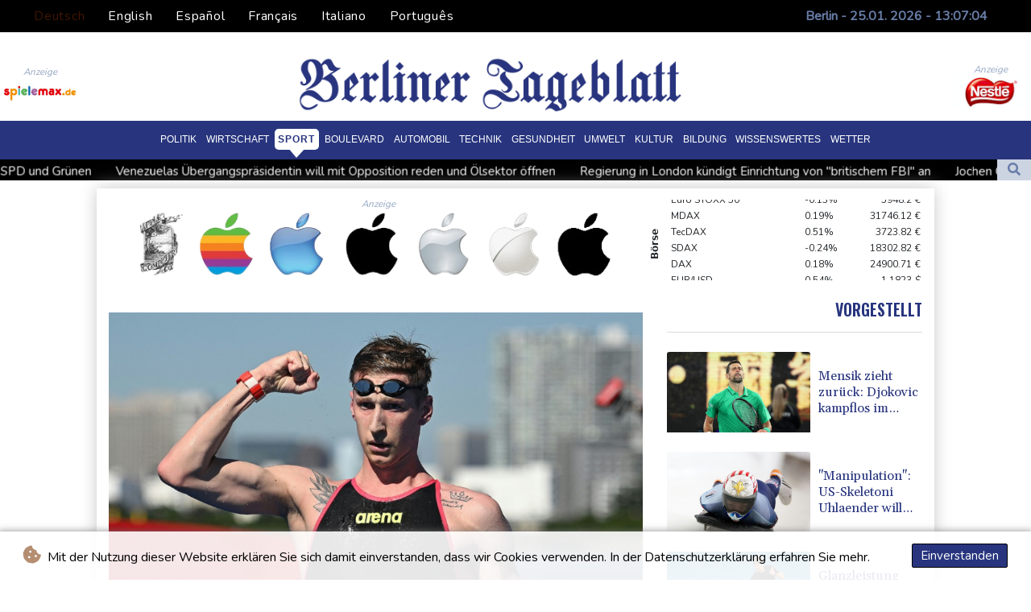

--- FILE ---
content_type: text/html; charset=UTF-8
request_url: https://www.berlinertageblatt.de/sport/33532-olympiasieger-wellbrock-fuehrt-schwimm-team-bei-em-in-rom-an.html
body_size: 19662
content:
<!doctype html>
<html lang="de">
    <head>
        <meta charset="utf-8">
<meta name="viewport" content="width=device-width, initial-scale=1">
<meta name="robots" content="index, follow">

<title>Berliner Tageblatt - Olympiasieger Wellbrock führt Schwimm-Team bei EM in Rom an</title>

<link rel="preconnect" href="//fonts.googleapis.com">
<link rel="preconnect" href="//fonts.gstatic.com" crossorigin>
<link rel="canonical" href="https://www.berlinertageblatt.de/sport/33532-olympiasieger-wellbrock-fuehrt-schwimm-team-bei-em-in-rom-an.html">

<link rel="shortcut icon" href="https://www.berlinertageblatt.de/favicon.ico" type="image/x-icon">
<link rel="icon" type="image/png" sizes="16x16" href="https://www.berlinertageblatt.de/favicon/favicon-16x16.png">
<link rel="icon" type="image/png" sizes="32x32" href="https://www.berlinertageblatt.de/favicon/favicon-32x32.png">
<link rel="icon" type="image/png" sizes="96x96" href="https://www.berlinertageblatt.de/favicon/favicon-96x96.png">


<link rel="apple-touch-icon" sizes="57x57" href="https://www.berlinertageblatt.de/favicon/apple-touch-icon-57x57.png">
<link rel="apple-touch-icon" sizes="60x60" href="https://www.berlinertageblatt.de/favicon/apple-touch-icon-60x60.png">
<link rel="apple-touch-icon" sizes="72x72" href="https://www.berlinertageblatt.de/favicon/apple-touch-icon-72x72.png">
<link rel="apple-touch-icon" sizes="76x76" href="https://www.berlinertageblatt.de/favicon/apple-touch-icon-76x76.png">
<link rel="apple-touch-icon" sizes="114x114" href="https://www.berlinertageblatt.de/favicon/apple-touch-icon-114x114.png">
<link rel="apple-touch-icon" sizes="120x120" href="https://www.berlinertageblatt.de/favicon/apple-touch-icon-120x120.png">
<link rel="apple-touch-icon" sizes="144x144" href="https://www.berlinertageblatt.de/favicon/apple-touch-icon-144x144.png">
<link rel="apple-touch-icon" sizes="152x152" href="https://www.berlinertageblatt.de/favicon/apple-touch-icon-152x152.png">
<link rel="apple-touch-icon" sizes="180x180" href="https://www.berlinertageblatt.de/favicon/apple-touch-icon-180x180.png">

<link rel="manifest" href="/site.webmanifest">
<link rel="mask-icon" href="/safari-pinned-tab.svg" color="#5bbad5">
<meta name="msapplication-TileColor" content="#da532c">
<meta name="theme-color" content="#ffffff">
<script type="application/ld+json">
            {
                "@context":"https://schema.org",
                "@type":"WebSite",
                "name": "Berliner Tageblatt",
                "alternateName":"Berliner Tageblatt",
                "url": "https://www.berlinertageblatt.de",
                "image": "https://www.berlinertageblatt.de/img/images/BTB-Logo.png"
    }
</script>
                                    <meta name="twitter:card" content="summary_large_image"/>
    <meta name="twitter:site" content="DTZeitung"/>
    <meta name="twitter:site:id" content="1513458655999533056"/>
<meta name="twitter:url" content="https://www.berlinertageblatt.de/Sport/33532-olympiasieger-wellbrock-fuehrt-schwimm-team-bei-em-in-rom-an.html"/>
<meta name="twitter:description" content="Olympiasieger Florian Wellbrock führt das Aufgebot der deutschen Schwimmer bei den Europameisterschaften in Rom (11. bis 21. August) an. Zwei Monate nach der WM in Budapest (18. bis 25. Juni) will der 24-Jährige in Italiens Hauptstadt den EM-Titelgewinn von 2018 über 1500 m Freistil wiederholen. Außerdem ist der Magdeburger für 400 und 800 m Freistil qualifiziert, im Anschluss an die Beckenwettbewerbe will er auch im Freiwasser an den Start gehen."/>
<meta name="twitter:title" content="Olympiasieger Wellbrock führt Schwimm-Team bei EM in Rom an"/>
<meta name="twitter:image" content="/media/shared/articles/c2/e9/f4/Olympiasieger-Wellbrock-f--hrt-Schw-167018.jpg"/>
                        <meta name="keywords" content="Schwimmen,EM,2022,DSV,Aufgebot,Wellbrock">
            <meta name="news_keywords" content="Schwimmen,EM,2022,DSV,Aufgebot,Wellbrock">
            <meta name="title" content="Olympiasieger Wellbrock führt Schwimm-Team bei EM in Rom an...">
            <meta name="description" content="Florian Wellbrock führt das EM-Aufgebot in Rom an...">
                <meta name="rights" content="© Berliner Tageblatt - 2026 - Alle Rechte vorbehalten">
        <meta name="csrf-token" content="bvPCTUHEdiKc3GZdEVV6yPZNgaUQGTG8F5Ds9UFk">
        <meta name="og:image" content="/media/shared/articles/c2/e9/f4/Olympiasieger-Wellbrock-f--hrt-Schw-167018.jpg">
        <link rel="dns-prefetch" href="//fonts.gstatic.com">
        <link href="//fonts.googleapis.com/css?family=Nunito" rel="stylesheet">
        <link href="https://www.berlinertageblatt.de/css/compiled/app.css?v=F63B0" rel="stylesheet">

                                        <script type="application/ld+json">
                        {
                            "@context": "https://schema.org",
                            "@type": "NewsArticle",
                            "headline": "Olympiasieger Wellbrock führt Schwimm-Team bei EM in Rom an",
                            "alternativeHeadline": "Olympiasieger Florian Wellbrock führt das Aufgebot der deutschen Schwimmer bei den Europameisterschaften in Rom (11. bis 21. August) an. Zwei Monate nach der WM in Budapest (18. bis 25. Juni) will der 24-Jährige in Italiens Hauptstadt den EM-Titelgewinn von 2018 über 1500 m Freistil wiederholen. Außerdem ist der Magdeburger für 400 und 800 m Freistil qualifiziert, im Anschluss an die Beckenwettbewerbe will er auch im Freiwasser an den Start gehen.",
                            "description": "Olympiasieger Florian Wellbrock führt das Aufgebot der deutschen Schwimmer bei den Europameisterschaften in Rom (11. bis 21. August) an. Zwei Monate nach der WM in Budapest (18. bis 25. Juni) will der 24-Jährige in Italiens Hauptstadt den EM-Titelgewinn von 2018 über 1500 m Freistil wiederholen. Außerdem ist der Magdeburger für 400 und 800 m Freistil qualifiziert, im Anschluss an die Beckenwettbewerbe will er auch im Freiwasser an den Start gehen.",
                            "mainEntityOfPage": "https://www.berlinertageblatt.de/Sport/33532-olympiasieger-wellbrock-fuehrt-schwimm-team-bei-em-in-rom-an.html",
                            "articleBody": "Olympiasieger Florian Wellbrock führt das Aufgebot der deutschen Schwimmer bei den Europameisterschaften in Rom (11. bis 21. August) an. Zwei Monate nach der WM in Budapest (18. bis 25. Juni) will der 24-Jährige in Italiens Hauptstadt den EM-Titelgewinn von 2018 über 1500 m Freistil wiederholen. Außerdem ist der Magdeburger für 400 und 800 m Freistil qualifiziert, im Anschluss an die Beckenwettbewerbe will er auch im Freiwasser an den Start gehen.\nWie bereits bei der WM fehlt auch in Rom seine Ehefrau Sarah, die Olympiadritte konzentriert sich in diesem Jahr ganz auf den Abschluss ihres Jurastudiums. Mit 20 Frauen und 16 Männern ist das Aufgebot des Deutschen Schwimm-Verbandes (DSV) deutlich größer als bei den Weltmeisterschaften (3\/8).\"Es gab erfreulich viele Normerfüllungen für die EM, deswegen haben wir auf einigen Strecken nun auch noch den möglichen vierten Startplatz vergeben. Mit Marek Ulrich wurde ein weiterer Rückenschwimmer zur Absicherung der Lagen- und Lagen-Mixed-Staffel nominiert, mit denen wir uns mit Blick auf Paris 2024 olympische Finalchancen erarbeiten wollen\", erklärte Leistungssportdirektor Christian Hansmann. Bei der DM im Rahmen der \"Finals\" in Berlin (23. bis 26. Juni) könnten sich noch weitere Athleten für die EM qualifizieren. \"Für alle Aktiven mit der Perspektive Olympische Spiele 2024 wollen wir nach der schweren Pandemiezeit so noch einmal eine weitere Entwicklungschance bieten\", erläuterte Hansmann.  Der EM-Kader des DSV: Frauen: Isabel Gose, Lara Seifert (beide Magdeburg), Leonie Beck, Lea Boy (beide Würzburg), Julia Mrozinski (Wiesbaden), Celine Rieder, Bente Fischer (beide Neckarsulm), Jeannette Spiwoks, Kathrin Demler (Essen), Fabienne Wenske, Zoe Vogelmann (beide Heidelberg), Anna Elendt (Frankfurt), Sonnele Öztürk (Spandau), Angelina Köhler (Hannover), Giulia Goerigk (Karlsruhe), Chiara Klein (Potsdam), Leonie Kullmann, Johanna Roas, Nele Schulze, Josephine Tesch (alle Berlin). Männer: Lukas Märtens, Florian Wellbrock, Marius Zobel (alle Magdeburg), Poul Zellmann, Sven Schwarz (beide Hannover), Henning Mühlleitner (Neckarsulm), Oliver Klemet, Lukas Matzerath, Danny Schmidt (alle Frankfurt), Niklas Frach (Gelnhausen), Ole Braunschweig (Berlin), Marek Ulrich, David Thomasberger (beide Leipzig), Björn Kammann (Hamburg), Josha Salchow (Heidelberg), Peter Varjasi (Erlangen).    M.Furrer--BTB",
                            "datePublished": "2022-04-27 13:00:28",
                            "speakable": {
                                "@type": "SpeakableSpecification",
                                "cssSelector": ["headline", "articleBody"]
                            },
                            "image": {
                                "@type": "ImageObject",
                                "url": "/media/shared/articles/c2/e9/f4/Olympiasieger-Wellbrock-f--hrt-Schw-167018.jpg",
                                "width": "950",
                                "height": "533",
                                "encodingFormat": "image/jpeg"
                            },
                            "author": [{
                                "url": "https://www.berlinertageblatt.de",
                                "@type": "Organization",
                                "name": "Berliner Tageblatt"
                            }],
                            "publisher": {
                                "@type": "Organization",
                                "name": "Berliner Tageblatt",
                                "url": "https://www.berlinertageblatt.de",
                                "logo": {
                                    "@type": "ImageObject",
                                    "url": "https://www.berlinertageblatt.de/img/images/BTB-Logo.png",
                                    "width": 900,
                                    "height": 200
                                }
                            },
                            "keywords": "Schwimmen,EM,2022,DSV,Aufgebot,Wellbrock"
                        }
                    </script>
                                        <link rel="stylesheet" href="https://www.berlinertageblatt.de/css/compiled/front.css?v=F63B0">
    </head>
    <body class="front-area article-blade" onload=display_ct();>
        <div id="app">
                        <div id="lang-bar" class="top-bar main-header">
                <div class="lang-switcher-wrapper switch white-container">
        <button class="lang-switcher" type="button" >
                            <span  data-language="de" class=" pulsate red "> Deutsch </span>
                            <span  data-toggle="modal" data-target="#languageModal" onclick="autoCloseModal(this);"  data-language="en" class=""> English </span>
                            <span  data-toggle="modal" data-target="#languageModal" onclick="autoCloseModal(this);"  data-language="es" class=""> Español </span>
                            <span  data-toggle="modal" data-target="#languageModal" onclick="autoCloseModal(this);"  data-language="fr" class=""> Français </span>
                            <span  data-toggle="modal" data-target="#languageModal" onclick="autoCloseModal(this);"  data-language="it" class=""> Italiano </span>
                            <span  data-toggle="modal" data-target="#languageModal" onclick="autoCloseModal(this);"  data-language="pt" class=""> Português </span>
                    </button>
    </div>
    <div data-nosnippet class="modal hide" id="languageModal">
                <div class="row" id="content-page">
                    <div class="modal-spinner d-none">
                        <div class="flexbox-modal">
                            <div>
                                <div class="hm-spinner"></div>
                            </div>
                        </div>

                    </div>
                    <div class="card col-xl-6 col-lg-9 col-md-10 col-sm-12 m-auto">
                        <button type="button" class="close close-modal-cookie cookie_resp"  data-dismiss="modal" aria-label="Close">
                            <span aria-hidden="true">&times;</span>
                        </button>
                        <div class="title-text-dark">Eine Sprache wählen</div>
                        <div class="autoclose-modal d-none"><span class="autoclose-modal-text">Automatisch schließen in</span> : <span class="autoclose-modal-timer" data-close-in="3">3</span></div>
                        <div class="row box">
                                                                                                <div class="padd col-xl-6 col-md-6 col-sm-6 col-xs-12">
                                        <p class="title-lang">Wie gewohnt mit Werbung lesen</p>
                                        <p class="intro-text-article">Nutzen Sie <b> Berliner Tageblatt </b> mit personalisierter Werbung, Werbetracking, Nutzungsanalyse und externen Multimedia-Inhalten. Details zu Cookies und Verarbeitungszwecken sowie zu Ihrer jederzeitigen Widerrufsmöglichkeit finden Sie unten, im Cookie-Manager sowie in unserer Datenschutzerklärung.</p>
                                        <a class="btn language_selector cookie_resp  active-lang "
                                           href="javascript:void(0);" rel="nofollow"
                                           data-language="de"


                                           data-url="https://www.berlinertageblatt.de"
                                        > Deutsch </a>
                                    </div>
                                                                    <div class="padd col-xl-6 col-md-6 col-sm-6 col-xs-12">
                                        <p class="title-lang">Read as usual with advertising</p>
                                        <p class="intro-text-article">Use <b> Berliner Tageblatt </b>  with personalised advertising, ad tracking, usage analysis and external multimedia content. Details on cookies and processing purposes as well as your revocation option at any time can be found below, in the cookie manager as well as in our privacy policy.</p>
                                        <a class="btn language_selector cookie_resp "
                                           href="javascript:void(0);" rel="nofollow"
                                           data-language="en"


                                           data-url="https://www.berlinertageblatt.de/en"
                                        > English </a>
                                    </div>
                                                                    <div class="padd col-xl-6 col-md-6 col-sm-6 col-xs-12">
                                        <p class="title-lang">Lea como siempre con publicidad</p>
                                        <p class="intro-text-article">Utilizar <b> Berliner Tageblatt </b> con publicidad personalizada, seguimiento de anuncios, análisis de uso y contenido multimedia externo. Los detalles sobre las cookies y los propósitos de procesamiento, así como su opción de revocación en cualquier momento, se pueden encontrar a continuación, en el gestor de cookies, así como en nuestra política de privacidad.</p>
                                        <a class="btn language_selector cookie_resp "
                                           href="javascript:void(0);" rel="nofollow"
                                           data-language="es"


                                           data-url="https://www.berlinertageblatt.de/es"
                                        > Español </a>
                                    </div>
                                                                    <div class="padd col-xl-6 col-md-6 col-sm-6 col-xs-12">
                                        <p class="title-lang">Lire comme d'habitude avec de la publicité</p>
                                        <p class="intro-text-article">Utilisez le <b> Berliner Tageblatt </b> avec des publicités personnalisées, un suivi publicitaire, une analyse de l'utilisation et des contenus multimédias externes. Vous trouverez des détails sur les cookies et les objectifs de traitement ainsi que sur votre possibilité de révocation à tout moment ci-dessous, dans le gestionnaire de cookies ainsi que dans notre déclaration de protection des données.</p>
                                        <a class="btn language_selector cookie_resp "
                                           href="javascript:void(0);" rel="nofollow"
                                           data-language="fr"


                                           data-url="https://www.berlinertageblatt.de/fr"
                                        > Français </a>
                                    </div>
                                                                    <div class="padd col-xl-6 col-md-6 col-sm-6 col-xs-12">
                                        <p class="title-lang">Leggere come sempre con la pubblicità</p>
                                        <p class="intro-text-article">Utilizzare <b> Berliner Tageblatt </b> con pubblicità personalizzata, tracciamento degli annunci, analisi dell'utilizzo e contenuti multimediali esterni. I dettagli sui cookie e sulle finalità di elaborazione, nonché la possibilità di revocarli in qualsiasi momento, sono riportati di seguito nel Cookie Manager e nella nostra Informativa sulla privacy.</p>
                                        <a class="btn language_selector cookie_resp "
                                           href="javascript:void(0);" rel="nofollow"
                                           data-language="it"


                                           data-url="https://www.berlinertageblatt.de/it"
                                        > Italiano </a>
                                    </div>
                                                                    <div class="padd col-xl-6 col-md-6 col-sm-6 col-xs-12">
                                        <p class="title-lang">Ler como de costume com publicidade</p>
                                        <p class="intro-text-article">Utilizar o <b> Berliner Tageblatt </b> com publicidade personalizada, rastreio de anúncios, análise de utilização e conteúdo multimédia externo. Detalhes sobre cookies e fins de processamento, bem como a sua opção de revogação em qualquer altura, podem ser encontrados abaixo, no Gestor de Cookies, bem como na nossa Política de Privacidade.</p>
                                        <a class="btn language_selector cookie_resp "
                                           href="javascript:void(0);" rel="nofollow"
                                           data-language="pt"


                                           data-url="https://www.berlinertageblatt.de/pt"
                                        > Português </a>
                                    </div>
                                                                            </div>
            </div>
        </div>

    </div>


                <div class="d-flex values">
                    <div class="nav-item date-nav-item" id="ct"></div>
                </div>
            </div>
            <div class="js-cookie-consent cookie-consent cookie-alert">

    <span class="cookie-consent__message">
        <i class="fas fa-cookie-bite pr-1"></i>
        Mit der Nutzung dieser Website erklären Sie sich damit einverstanden, dass wir Cookies verwenden. In der Datenschutzerklärung erfahren Sie mehr.
    </span>

    <button class="js-cookie-consent-agree cookie-consent__agree accept-cookies">
        Einverstanden
    </button>

</div>

<script>
    (function () {
        "use strict";

        var cookieAlert = document.querySelector(".cookie-alert");
        var acceptCookies = document.querySelector(".accept-cookies");

        cookieAlert.offsetHeight; // Force browser to trigger reflow (https://stackoverflow.com/a/39451131)

        if (!getCookie("acceptCookies")) {
            cookieAlert.classList.add("show");
        }

        acceptCookies.addEventListener("click", function () {
            setCookie("acceptCookies", true, 60);
            cookieAlert.classList.remove("show");
        });
    })();

    // Cookie functions stolen from w3schools
    function setCookie(cname, cvalue, exdays) {
        var d = new Date();
        d.setTime(d.getTime() + (exdays * 24 * 60 * 60 * 1000));
        var expires = "expires=" + d.toUTCString();
        document.cookie = cname + "=" + cvalue + ";" + expires + ";path=/";
    }

    function getCookie(cname) {
        var name = cname + "=";
        var decodedCookie = decodeURIComponent(document.cookie);
        var ca = decodedCookie.split(';');
        for (var i = 0; i < ca.length; i++) {
            var c = ca[i];
            while (c.charAt(0) === ' ') {
                c = c.substring(1);
            }
            if (c.indexOf(name) === 0) {
                return c.substring(name.length, c.length);
            }
        }
        return "";
    }
</script>


    <script>

        window.laravelCookieConsent = (function () {

            const COOKIE_VALUE = 1;
            const COOKIE_DOMAIN = 'www.berlinertageblatt.de';

            function consentWithCookies() {
                setCookie('laravel_cookie_consent', COOKIE_VALUE, 7300);
                hideCookieDialog();
            }

            function cookieExists(name) {
                return (document.cookie.split('; ').indexOf(name + '=' + COOKIE_VALUE) !== -1);
            }

            function hideCookieDialog() {
                const dialogs = document.getElementsByClassName('js-cookie-consent');

                for (let i = 0; i < dialogs.length; ++i) {
                    dialogs[i].style.display = 'none';
                }
            }

            function setCookie(name, value, expirationInDays) {
                const date = new Date();
                date.setTime(date.getTime() + (expirationInDays * 24 * 60 * 60 * 1000));
                document.cookie = name + '=' + value
                    + ';expires=' + date.toUTCString()
                    + ';domain=' + COOKIE_DOMAIN
                    + ';path=/'
                    + ';samesite=lax';
            }

            if (cookieExists('laravel_cookie_consent')) {
                hideCookieDialog();
            }

            const buttons = document.getElementsByClassName('js-cookie-consent-agree');

            for (let i = 0; i < buttons.length; ++i) {
                buttons[i].addEventListener('click', consentWithCookies);
            }

            return {
                consentWithCookies: consentWithCookies,
                hideCookieDialog: hideCookieDialog
            };
        })();
    </script>

            <div id="page-container">
                <div id="content-wrap">
                    <h1>Berliner Tageblatt - Olympiasieger Wellbrock führt Schwimm-Team bei EM in Rom an</h1>
                    <div class="header-top mobile-none">
        <div class="logo-container text-center">
            <div itemscope itemtype="https://schema.org/AdvertiserContentArticle" class="partner text-center" data-position="topLeft" for-blade="article-blade"></div>
            <a href="https://www.berlinertageblatt.de">
                <img src="https://www.berlinertageblatt.de/img/images/BTB-Logo.png" title="Berliner Tageblatt" alt="Berliner Tageblatt">
            </a>
            <div itemscope itemtype="https://schema.org/AdvertiserContentArticle" class="partner text-center partner-right" data-position="topRight" for-blade="article-blade"></div>
        </div>
    </div>
    <nav class="navbar navbar-expand-lg ">
        <button class="navbar-toggler" type="button" data-toggle="collapse" data-target="#navbarNavDropdown" aria-controls="navbarNavDropdown" aria-expanded="false" aria-label="Toggle navigation">
            <img src="https://www.berlinertageblatt.de/img/svg/menu.svg" class="menu-bars" alt="Speisekarte">
        </button>
        <a class="desktop-none" href="https://www.berlinertageblatt.de">
            <img src="https://www.berlinertageblatt.de/img/images/BTB-Logo.png" title="Berliner Tageblatt" alt="Berliner Tageblatt">
        </a>
        <div class="navbar-collapse collapse justify-content-center" id="navbarNavDropdown">
            <ul class="navbar-nav row align-items-center">
                                                            <li class="nav-item pad ">
                                                            <a href="https://www.berlinertageblatt.de/Politik.html" aria-current="page" class="nav-link text-uppercase " >Politik</a>
                                                    </li>
                                            <li class="nav-item pad ">
                                                            <a href="https://www.berlinertageblatt.de/Wirtschaft.html" aria-current="page" class="nav-link text-uppercase " >Wirtschaft</a>
                                                    </li>
                                            <li class="nav-item pad  active_tab ">
                                                            <a href="https://www.berlinertageblatt.de/Sport.html" aria-current="page" class="nav-link text-uppercase " >Sport</a>
                                                    </li>
                                            <li class="nav-item pad ">
                                                            <a href="https://www.berlinertageblatt.de/Boulevard.html" aria-current="page" class="nav-link text-uppercase " >Boulevard</a>
                                                    </li>
                                            <li class="nav-item pad ">
                                                            <a href="https://www.berlinertageblatt.de/Automobil.html" aria-current="page" class="nav-link text-uppercase " >Automobil</a>
                                                    </li>
                                            <li class="nav-item pad ">
                                                            <a href="https://www.berlinertageblatt.de/Technik.html" aria-current="page" class="nav-link text-uppercase " >Technik</a>
                                                    </li>
                                            <li class="nav-item pad ">
                                                            <a href="https://www.berlinertageblatt.de/Gesundheit.html" aria-current="page" class="nav-link text-uppercase " >Gesundheit</a>
                                                    </li>
                                            <li class="nav-item pad ">
                                                            <a href="https://www.berlinertageblatt.de/Umwelt.html" aria-current="page" class="nav-link text-uppercase " >Umwelt</a>
                                                    </li>
                                            <li class="nav-item pad ">
                                                            <a href="https://www.berlinertageblatt.de/Kultur.html" aria-current="page" class="nav-link text-uppercase " >Kultur</a>
                                                    </li>
                                            <li class="nav-item pad ">
                                                            <a href="https://www.berlinertageblatt.de/Bildung.html" aria-current="page" class="nav-link text-uppercase " >Bildung</a>
                                                    </li>
                                            <li class="nav-item pad ">
                                                            <a href="https://www.berlinertageblatt.de/Wissenswertes.html" aria-current="page" class="nav-link text-uppercase " >Wissenswertes</a>
                                                    </li>
                                            <li class="nav-item pad ">
                                                            <a href="https://www.berlinertageblatt.de/Wetter.html" aria-current="page" class="nav-link text-uppercase " >Wetter</a>
                                                    </li>
                                    
            </ul>
        </div>
    </nav>
    <div class="d-flex w-100 ct_hn justify-content-between">








        <div class="newsTicker">
            <ul class="list">
                                    <li class="listitem">
                        <a href="https://www.berlinertageblatt.de/Wirtschaft/619904-cdu-vorstoss-zu-teilzeit-heftige-kritik-von-spd-und-gruenen.html">CDU-Vorstoß zu Teilzeit: Heftige Kritik von SPD und Grünen</a>
                    </li>
                                    <li class="listitem">
                        <a href="https://www.berlinertageblatt.de/Politik/619896-venezuelas-uebergangspraesidentin-will-mit-opposition-reden-und-oelsektor-oeffnen.html">Venezuelas Übergangspräsidentin will mit Opposition reden und Ölsektor öffnen</a>
                    </li>
                                    <li class="listitem">
                        <a href="https://www.berlinertageblatt.de/Boulevard/619894-regierung-in-london-kuendigt-einrichtung-von-britischem-fbi-an.html">Regierung in London kündigt Einrichtung von &quot;britischem FBI&quot; an</a>
                    </li>
                                    <li class="listitem">
                        <a href="https://www.berlinertageblatt.de/Politik/619892-jochen-ott-will-es-wie-olaf-scholz-machen-nrw-spd-will-wahlsieg-gegen-wuest.html">Jochen Ott will es wie Olaf Scholz machen: NRW-SPD will Wahlsieg gegen Wüst</a>
                    </li>
                                    <li class="listitem">
                        <a href="https://www.berlinertageblatt.de/Sport/619874-mensik-zieht-zurueck-djokovic-kampflos-im-viertelfinale.html">Mensik zieht zurück: Djokovic kampflos im Viertelfinale</a>
                    </li>
                                    <li class="listitem">
                        <a href="https://www.berlinertageblatt.de/Wetter/619872-im-nordosten-droht-glatteis-und-ab-sonntagabend-verbreitet-viel-schnee.html">Im Nordosten droht Glatteis und ab Sonntagabend verbreitet viel Schnee</a>
                    </li>
                                    <li class="listitem">
                        <a href="https://www.berlinertageblatt.de/Politik/619871-empoerung-und-trauer-us-bundespolizisten-erschiessen-in-minneapolis-37-jaehrigen.html">Empörung und Trauer: US-Bundespolizisten erschießen in Minneapolis 37-Jährigen</a>
                    </li>
                                    <li class="listitem">
                        <a href="https://www.berlinertageblatt.de/Politik/619868-afghanistan-einsatz-guttenberg-fordert-entschuldigung-von-trump.html">Afghanistan-Einsatz: Guttenberg fordert Entschuldigung von Trump</a>
                    </li>
                                    <li class="listitem">
                        <a href="https://www.berlinertageblatt.de/Sport/619853-manipulation-us-skeletoni-uhlaender-will-olympia-wildcard.html">&quot;Manipulation&quot;: US-Skeletoni Uhlaender will Olympia-Wildcard</a>
                    </li>
                                    <li class="listitem">
                        <a href="https://www.berlinertageblatt.de/Wirtschaft/619849-cdu-sozialfluegel-widerspricht-wirtschaftsfluegel-bei-teilzeit-vorstoss.html">CDU-Sozialflügel widerspricht Wirtschaftsflügel bei Teilzeit-Vorstoß</a>
                    </li>
                            </ul>
        </div>
        <div class="nav-item pad search-abs-pos">
            <div id="FullScreenOverlay" class="overlay">
                <span class="closebtn" onclick="closeSearchHero()" title="Close Overlay">×</span>
                <div class="overlay-content">
                    <form action="https://www.berlinertageblatt.de/Suche.html" name="sear" method="get" role="search">
                        <input type="text" id="search2" minlength="5" type="search" name="search" placeholder="Search">
                        <button type="submit"><i class="fas fa-search"></i></button>
                    </form>
                </div>
            </div>

            <div class="SearchHero text-center">
                <button class="openBtn" onclick="openSearchHero()"><i class="fas fa-search"></i></button>
            </div>
        </div>
    </div>

                                        <main class="white-container position-relative">
                        <div class="right-skryper">
                            <div itemscope itemtype="https://schema.org/AdvertiserContentArticle" class="partner text-center pb-2" data-position="right" for-blade="article-blade"></div>
                            <div itemscope itemtype="https://schema.org/AdvertiserContentArticle" class="partner text-center" data-position="right" for-blade="article-blade"></div>
                        </div>
                        <div class="left-skryper">
                            <div itemscope itemtype="https://schema.org/AdvertiserContentArticle" class="partner text-center pb-2" data-position="left" for-blade="article-blade"></div>
                            <div itemscope itemtype="https://schema.org/AdvertiserContentArticle" class="partner text-center" data-position="left" for-blade="article-blade"></div>
                        </div>
                                                    <div class="search-weather justify-content-between desktop-view">
            <div id="widget-feeds" class="visible" >
            <ul class="feeds-ul">
                                    <li class="feeds-li mb-2 feeds-first-li">
                        <a class="feeds-a" href="https://www.berlinertageblatt.de/Wirtschaft/619904-cdu-vorstoss-zu-teilzeit-heftige-kritik-von-spd-und-gruenen.html">
                                                        <img class="feed-image" src="/media/shared/articles/a8/20/d8/CDU-Vorsto---zu-Teilzeit--Heftige-K-578678_small.jpg" data-original_src="/media/shared/articles/a8/20/d8/CDU-Vorsto---zu-Teilzeit--Heftige-K-578678_small.jpg" loading="lazy" alt="CDU-Vorsto&szlig; zu Teilzeit: Heftige Kritik von SPD und Gr&uuml;nen" onerror="this.onerror=null;this.src='https://www.berlinertageblatt.de/imagesDefaultCategories/Berliner-Tageblatt-64692769.jpg';">
                                                            <span class="pl-2 feeds-title clamp-3">CDU-Vorstoß zu Teilzeit: Heftige Kritik von SPD und Grünen</span>
                            
                        </a>
                    </li>
                                    <li class="feeds-li mb-2 feeds-second-li">
                        <a class="feeds-a" href="https://www.berlinertageblatt.de/Politik/619896-venezuelas-uebergangspraesidentin-will-mit-opposition-reden-und-oelsektor-oeffnen.html">
                                                            <span class="pr-2 feeds-title clamp-3">Venezuelas Übergangspräsidentin will mit Opposition reden und Ölsektor öffnen</span>
                                                        <img class="feed-image" src="/media/shared/articles/2f/77/43/Venezuelas---bergangspr--sidentin-w-708311_small.jpg" data-original_src="/media/shared/articles/2f/77/43/Venezuelas---bergangspr--sidentin-w-708311_small.jpg" loading="lazy" alt="Venezuelas &Uuml;bergangspr&auml;sidentin will mit Opposition reden und &Ouml;lsektor &ouml;ffnen" onerror="this.onerror=null;this.src='https://www.berlinertageblatt.de/imagesDefaultCategories/Berliner-TageBlatt-News.jpg';">
                            
                        </a>
                    </li>
                                    <li class="feeds-li mb-2 feeds-first-li">
                        <a class="feeds-a" href="https://www.berlinertageblatt.de/Boulevard/619894-regierung-in-london-kuendigt-einrichtung-von-britischem-fbi-an.html">
                                                        <img class="feed-image" src="/media/shared/articles/41/d4/2e/Regierung-in-London-k--ndigt-Einric-319969_small.jpg" data-original_src="/media/shared/articles/41/d4/2e/Regierung-in-London-k--ndigt-Einric-319969_small.jpg" loading="lazy" alt="Regierung in London k&uuml;ndigt Einrichtung von &quot;britischem FBI&quot; an" onerror="this.onerror=null;this.src='https://www.berlinertageblatt.de/imagesDefaultCategories/Berliner-Tageblatt-141985605.jpg';">
                                                            <span class="pl-2 feeds-title clamp-3">Regierung in London kündigt Einrichtung von "britischem FBI" an</span>
                            
                        </a>
                    </li>
                                    <li class="feeds-li mb-2 feeds-second-li">
                        <a class="feeds-a" href="https://www.berlinertageblatt.de/Politik/619892-jochen-ott-will-es-wie-olaf-scholz-machen-nrw-spd-will-wahlsieg-gegen-wuest.html">
                                                            <span class="pr-2 feeds-title clamp-3">Jochen Ott will es wie Olaf Scholz machen: NRW-SPD will Wahlsieg gegen Wüst</span>
                                                        <img class="feed-image" src="/media/shared/articles/af/c5/8a/Jochen-Ott-will-es-wie-Olaf-Scholz--145799_small.jpg" data-original_src="/media/shared/articles/af/c5/8a/Jochen-Ott-will-es-wie-Olaf-Scholz--145799_small.jpg" loading="lazy" alt="Jochen Ott will es wie Olaf Scholz machen: NRW-SPD will Wahlsieg gegen W&uuml;st" onerror="this.onerror=null;this.src='https://www.berlinertageblatt.de/imagesDefaultCategories/Berliner-Tageblatt-152828754.jpg';">
                            
                        </a>
                    </li>
                                    <li class="feeds-li mb-2 feeds-first-li">
                        <a class="feeds-a" href="https://www.berlinertageblatt.de/Sport/619874-mensik-zieht-zurueck-djokovic-kampflos-im-viertelfinale.html">
                                                        <img class="feed-image" src="/media/shared/articles/db/98/86/Mensik-zieht-zur--ck--Djokovic-kamp-917399_small.jpg" data-original_src="/media/shared/articles/db/98/86/Mensik-zieht-zur--ck--Djokovic-kamp-917399_small.jpg" loading="lazy" alt="Mensik zieht zur&uuml;ck: Djokovic kampflos im Viertelfinale" onerror="this.onerror=null;this.src='https://www.berlinertageblatt.de/imagesDefaultCategories/Berliner-Tageblatt-64692769.jpg';">
                                                            <span class="pl-2 feeds-title clamp-3">Mensik zieht zurück: Djokovic kampflos im Viertelfinale</span>
                            
                        </a>
                    </li>
                                    <li class="feeds-li mb-2 feeds-second-li">
                        <a class="feeds-a" href="https://www.berlinertageblatt.de/Wetter/619872-im-nordosten-droht-glatteis-und-ab-sonntagabend-verbreitet-viel-schnee.html">
                                                            <span class="pr-2 feeds-title clamp-3">Im Nordosten droht Glatteis und ab Sonntagabend verbreitet viel Schnee</span>
                                                        <img class="feed-image" src="/media/shared/articles/aa/0e/62/Im-Nordosten-droht-Glatteis-und-ab--153977_small.jpg" data-original_src="/media/shared/articles/aa/0e/62/Im-Nordosten-droht-Glatteis-und-ab--153977_small.jpg" loading="lazy" alt="Im Nordosten droht Glatteis und ab Sonntagabend verbreitet viel Schnee" onerror="this.onerror=null;this.src='https://www.berlinertageblatt.de/imagesDefaultCategories/Berliner-Tageblatt-40036902l.jpg';">
                            
                        </a>
                    </li>
                                    <li class="feeds-li mb-2 feeds-first-li">
                        <a class="feeds-a" href="https://www.berlinertageblatt.de/Politik/619871-empoerung-und-trauer-us-bundespolizisten-erschiessen-in-minneapolis-37-jaehrigen.html">
                                                        <img class="feed-image" src="/media/shared/articles/e7/be/83/Emp--rung-und-Trauer--US-Bundespoli-959337_small.jpg" data-original_src="/media/shared/articles/e7/be/83/Emp--rung-und-Trauer--US-Bundespoli-959337_small.jpg" loading="lazy" alt="Emp&ouml;rung und Trauer: US-Bundespolizisten erschie&szlig;en in Minneapolis 37-J&auml;hrigen" onerror="this.onerror=null;this.src='https://www.berlinertageblatt.de/imagesDefaultCategories/Berliner-Tageblatt-152828754.jpg';">
                                                            <span class="pl-2 feeds-title clamp-3">Empörung und Trauer: US-Bundespolizisten erschießen in Minneapolis 37-Jährigen</span>
                            
                        </a>
                    </li>
                                    <li class="feeds-li mb-2 feeds-second-li">
                        <a class="feeds-a" href="https://www.berlinertageblatt.de/Politik/619868-afghanistan-einsatz-guttenberg-fordert-entschuldigung-von-trump.html">
                                                            <span class="pr-2 feeds-title clamp-3">Afghanistan-Einsatz: Guttenberg fordert Entschuldigung von Trump</span>
                                                        <img class="feed-image" src="/media/shared/articles/cb/de/11/Afghanistan-Einsatz--Guttenberg-for-972303_small.jpg" data-original_src="/media/shared/articles/cb/de/11/Afghanistan-Einsatz--Guttenberg-for-972303_small.jpg" loading="lazy" alt="Afghanistan-Einsatz: Guttenberg fordert Entschuldigung von Trump" onerror="this.onerror=null;this.src='https://www.berlinertageblatt.de/imagesDefaultCategories/Berliner-Tageblatt-90494676.png';">
                            
                        </a>
                    </li>
                                    <li class="feeds-li mb-2 feeds-first-li">
                        <a class="feeds-a" href="https://www.berlinertageblatt.de/Sport/619853-manipulation-us-skeletoni-uhlaender-will-olympia-wildcard.html">
                                                        <img class="feed-image" src="/media/shared/articles/47/80/d9/-Manipulation---US-Skeletoni-Uhlaen-123293_small.jpg" data-original_src="/media/shared/articles/47/80/d9/-Manipulation---US-Skeletoni-Uhlaen-123293_small.jpg" loading="lazy" alt="&quot;Manipulation&quot;: US-Skeletoni Uhlaender will Olympia-Wildcard" onerror="this.onerror=null;this.src='https://www.berlinertageblatt.de/imagesDefaultCategories/Berliner-Tageblatt-152828754.jpg';">
                                                            <span class="pl-2 feeds-title clamp-3">"Manipulation": US-Skeletoni Uhlaender will Olympia-Wildcard</span>
                            
                        </a>
                    </li>
                                    <li class="feeds-li mb-2 feeds-second-li">
                        <a class="feeds-a" href="https://www.berlinertageblatt.de/Wirtschaft/619849-cdu-sozialfluegel-widerspricht-wirtschaftsfluegel-bei-teilzeit-vorstoss.html">
                                                            <span class="pr-2 feeds-title clamp-3">CDU-Sozialflügel widerspricht Wirtschaftsflügel bei Teilzeit-Vorstoß</span>
                                                        <img class="feed-image" src="/media/shared/articles/c6/22/00/CDU-Sozialfl--gel-widerspricht-Wirt-937367_small.jpg" data-original_src="/media/shared/articles/c6/22/00/CDU-Sozialfl--gel-widerspricht-Wirt-937367_small.jpg" loading="lazy" alt="CDU-Sozialfl&uuml;gel widerspricht Wirtschaftsfl&uuml;gel bei Teilzeit-Vorsto&szlig;" onerror="this.onerror=null;this.src='https://www.berlinertageblatt.de/imagesDefaultCategories/Berliner-Tageblatt-152828754.jpg';">
                            
                        </a>
                    </li>
                                    <li class="feeds-li mb-2 feeds-first-li">
                        <a class="feeds-a" href="https://www.berlinertageblatt.de/Sport/619845-glanzleistung-gegen-cerundolo-zverev-im-viertelfinale.html">
                                                        <img class="feed-image" src="/media/shared/articles/0c/a0/a9/Glanzleistung-gegen-Cer--ndolo--Zve-393986_small.jpg" data-original_src="/media/shared/articles/0c/a0/a9/Glanzleistung-gegen-Cer--ndolo--Zve-393986_small.jpg" loading="lazy" alt="Glanzleistung gegen Cer&uacute;ndolo: Zverev im Viertelfinale" onerror="this.onerror=null;this.src='https://www.berlinertageblatt.de/imagesDefaultCategories/Berliner-TageBlatt-News.jpg';">
                                                            <span class="pl-2 feeds-title clamp-3">Glanzleistung gegen Cerúndolo: Zverev im Viertelfinale</span>
                            
                        </a>
                    </li>
                                    <li class="feeds-li mb-2 feeds-second-li">
                        <a class="feeds-a" href="https://www.berlinertageblatt.de/Wissenswertes/619834-us-extremkletterer-bezwingt-ohne-absicherung-508-meter-hohen-wolkenkratzer-in-taiwan.html">
                                                            <span class="pr-2 feeds-title clamp-3">US-Extremkletterer bezwingt ohne Absicherung 508 Meter hohen Wolkenkratzer in Taiwan</span>
                                                        <img class="feed-image" src="/media/shared/articles/33/ec/8f/US-Extremkletterer-bezwingt-ohne-Ab-679262_small.jpg" data-original_src="/media/shared/articles/33/ec/8f/US-Extremkletterer-bezwingt-ohne-Ab-679262_small.jpg" loading="lazy" alt="US-Extremkletterer bezwingt ohne Absicherung 508 Meter hohen Wolkenkratzer in Taiwan" onerror="this.onerror=null;this.src='https://www.berlinertageblatt.de/imagesDefaultCategories/Berliner-Tageblatt-152828754.jpg';">
                            
                        </a>
                    </li>
                                    <li class="feeds-li mb-2 feeds-first-li">
                        <a class="feeds-a" href="https://www.berlinertageblatt.de/Sport/619824-doncic-glaenzt-in-dallas-und-wahrt-perfekte-bilanz.html">
                                                        <img class="feed-image" src="/media/shared/articles/39/3a/03/Doncic-gl--nzt-in-Dallas---und-wahr-252272_small.jpg" data-original_src="/media/shared/articles/39/3a/03/Doncic-gl--nzt-in-Dallas---und-wahr-252272_small.jpg" loading="lazy" alt="Doncic gl&auml;nzt in Dallas - und wahrt perfekte Bilanz" onerror="this.onerror=null;this.src='https://www.berlinertageblatt.de/imagesDefaultCategories/Berliner-Tageblatt-114292174.jpg';">
                                                            <span class="pl-2 feeds-title clamp-3">Doncic glänzt in Dallas - und wahrt perfekte Bilanz</span>
                            
                        </a>
                    </li>
                                    <li class="feeds-li mb-2 feeds-second-li">
                        <a class="feeds-a" href="https://www.berlinertageblatt.de/Wetter/619822-historischer-wintersturm-zieht-mit-schnee-und-eisregen-ueber-die-usa-hinweg.html">
                                                            <span class="pr-2 feeds-title clamp-3">"Historischer Wintersturm" zieht mit Schnee und Eisregen über die USA hinweg</span>
                                                        <img class="feed-image" src="/media/shared/articles/80/cf/3f/-Historischer-Wintersturm--zieht-mi-066669_small.jpg" data-original_src="/media/shared/articles/80/cf/3f/-Historischer-Wintersturm--zieht-mi-066669_small.jpg" loading="lazy" alt="&quot;Historischer Wintersturm&quot; zieht mit Schnee und Eisregen &uuml;ber die USA hinweg" onerror="this.onerror=null;this.src='https://www.berlinertageblatt.de/imagesDefaultCategories/Berliner-Tageblatt-64692769.jpg';">
                            
                        </a>
                    </li>
                                    <li class="feeds-li mb-2 feeds-first-li">
                        <a class="feeds-a" href="https://www.berlinertageblatt.de/Sport/619819-ricken-zu-bayern-patzer-gutes-zeichen-fuer-die-bundesliga.html">
                                                        <img class="feed-image" src="/media/shared/articles/08/f3/ab/Ricken-zu-Bayern-Patzer---Gutes-Zei-088229_small.jpg" data-original_src="/media/shared/articles/08/f3/ab/Ricken-zu-Bayern-Patzer---Gutes-Zei-088229_small.jpg" loading="lazy" alt="Ricken zu Bayern-Patzer: &quot;Gutes Zeichen f&uuml;r die Bundesliga&quot;" onerror="this.onerror=null;this.src='https://www.berlinertageblatt.de/imagesDefaultCategories/Berliner-Tageblatt-152828754.jpg';">
                                                            <span class="pl-2 feeds-title clamp-3">Ricken zu Bayern-Patzer: "Gutes Zeichen für die Bundesliga"</span>
                            
                        </a>
                    </li>
                                    <li class="feeds-li mb-2 feeds-second-li">
                        <a class="feeds-a" href="https://www.berlinertageblatt.de/Sport/619817-geschlagene-bayern-pochen-auf-reaktion-ans-limit-gehen.html">
                                                            <span class="pr-2 feeds-title clamp-3">Geschlagene Bayern pochen auf Reaktion: "Ans Limit gehen"</span>
                                                        <img class="feed-image" src="/media/shared/articles/54/fd/be/Geschlagene-Bayern-pochen-auf-Reakt-969183_small.jpg" data-original_src="/media/shared/articles/54/fd/be/Geschlagene-Bayern-pochen-auf-Reakt-969183_small.jpg" loading="lazy" alt="Geschlagene Bayern pochen auf Reaktion: &quot;Ans Limit gehen&quot;" onerror="this.onerror=null;this.src='https://www.berlinertageblatt.de/imagesDefaultCategories/Berliner-TageBlatt-News.jpg';">
                            
                        </a>
                    </li>
                                    <li class="feeds-li mb-2 feeds-first-li">
                        <a class="feeds-a" href="https://www.berlinertageblatt.de/Sport/619816-wolff-appelliert-vor-matchball-spielen-schippe-drauflegen.html">
                                                        <img class="feed-image" src="/media/shared/articles/c9/04/8b/Wolff-appelliert-vor-Matchball-Spie-667730_small.jpg" data-original_src="/media/shared/articles/c9/04/8b/Wolff-appelliert-vor-Matchball-Spie-667730_small.jpg" loading="lazy" alt="Wolff appelliert vor Matchball-Spielen: &quot;Schippe drauflegen&quot;" onerror="this.onerror=null;this.src='https://www.berlinertageblatt.de/imagesDefaultCategories/Berliner-Tageblatt-40036902l.jpg';">
                                                            <span class="pl-2 feeds-title clamp-3">Wolff appelliert vor Matchball-Spielen: "Schippe drauflegen"</span>
                            
                        </a>
                    </li>
                                    <li class="feeds-li mb-2 feeds-second-li">
                        <a class="feeds-a" href="https://www.berlinertageblatt.de/Sport/619815-nach-zwischenfall-auf-der-tribuene-alcaraz-im-viertelfinale.html">
                                                            <span class="pr-2 feeds-title clamp-3">Nach Zwischenfall auf der Tribüne: Alcaraz im Viertelfinale</span>
                                                        <img class="feed-image" src="/media/shared/articles/79/d0/ef/Nach-Zwischenfall-auf-der-Trib--ne--717473_small.jpg" data-original_src="/media/shared/articles/79/d0/ef/Nach-Zwischenfall-auf-der-Trib--ne--717473_small.jpg" loading="lazy" alt="Nach Zwischenfall auf der Trib&uuml;ne: Alcaraz im Viertelfinale" onerror="this.onerror=null;this.src='https://www.berlinertageblatt.de/imagesDefaultCategories/Berliner-Tageblatt-114292174.jpg';">
                            
                        </a>
                    </li>
                                    <li class="feeds-li mb-2 feeds-first-li">
                        <a class="feeds-a" href="https://www.berlinertageblatt.de/Boulevard/619807-entruestung-und-trauer-nach-toedlichen-schuessen-auf-37-jaehrigen-in-minneapolis.html">
                                                        <img class="feed-image" src="/media/shared/articles/75/4d/0b/Entr--stung-und-Trauer-nach-t--dlic-767365_small.jpg" data-original_src="/media/shared/articles/75/4d/0b/Entr--stung-und-Trauer-nach-t--dlic-767365_small.jpg" loading="lazy" alt="Entr&uuml;stung und Trauer nach t&ouml;dlichen Sch&uuml;ssen auf 37-J&auml;hrigen in Minneapolis" onerror="this.onerror=null;this.src='https://www.berlinertageblatt.de/imagesDefaultCategories/Berliner-Tageblatt-152828754.jpg';">
                                                            <span class="pl-2 feeds-title clamp-3">Entrüstung und Trauer nach tödlichen Schüssen auf 37-Jährigen in Minneapolis</span>
                            
                        </a>
                    </li>
                                    <li class="feeds-li mb-2 feeds-second-li">
                        <a class="feeds-a" href="https://www.berlinertageblatt.de/Sport/619804-sabalenka-kaempft-sich-durch-jovic-furios.html">
                                                            <span class="pr-2 feeds-title clamp-3">Sabalenka kämpft sich durch - Jovic furios</span>
                                                        <img class="feed-image" src="/media/shared/articles/ef/34/13/Sabalenka-k--mpft-sich-durch---Jovi-216491_small.jpg" data-original_src="/media/shared/articles/ef/34/13/Sabalenka-k--mpft-sich-durch---Jovi-216491_small.jpg" loading="lazy" alt="Sabalenka k&auml;mpft sich durch - Jovic furios" onerror="this.onerror=null;this.src='https://www.berlinertageblatt.de/imagesDefaultCategories/Berliner-Tageblatt-64692769.jpg';">
                            
                        </a>
                    </li>
                                    <li class="feeds-li mb-2 feeds-first-li">
                        <a class="feeds-a" href="https://www.berlinertageblatt.de/Politik/619796-letzte-runde-der-parlamentswahl-in-myanmar-soll-sieg-der-junta-partei-besiegeln.html">
                                                        <img class="feed-image" src="/media/shared/articles/26/24/6a/Letzte-Runde-der-Parlamentswahl-in--712733_small.jpg" data-original_src="/media/shared/articles/26/24/6a/Letzte-Runde-der-Parlamentswahl-in--712733_small.jpg" loading="lazy" alt="Letzte Runde der Parlamentswahl in Myanmar soll Sieg der Junta-Partei besiegeln" onerror="this.onerror=null;this.src='https://www.berlinertageblatt.de/imagesDefaultCategories/Berliner-Tageblatt-40036902l.jpg';">
                                                            <span class="pl-2 feeds-title clamp-3">Letzte Runde der Parlamentswahl in Myanmar soll Sieg der Junta-Partei besiegeln</span>
                            
                        </a>
                    </li>
                                    <li class="feeds-li mb-2 feeds-second-li">
                        <a class="feeds-a" href="https://www.berlinertageblatt.de/Sport/619789-sabalenka-ringt-mboko-nieder-und-steht-im-viertelfinale.html">
                                                            <span class="pr-2 feeds-title clamp-3">Sabalenka ringt Mboko nieder und steht im Viertelfinale</span>
                                                        <img class="feed-image" src="/media/shared/articles/ef/34/13/Sabalenka-ringt-Mboko-nieder-und-st-961761_small.jpg" data-original_src="/media/shared/articles/ef/34/13/Sabalenka-ringt-Mboko-nieder-und-st-961761_small.jpg" loading="lazy" alt="Sabalenka ringt Mboko nieder und steht im Viertelfinale" onerror="this.onerror=null;this.src='https://www.berlinertageblatt.de/imagesDefaultCategories/Berliner-Tageblatt-90494676.png';">
                            
                        </a>
                    </li>
                                    <li class="feeds-li mb-2 feeds-first-li">
                        <a class="feeds-a" href="https://www.berlinertageblatt.de/Politik/619787-zusammenstoesse-mit-polizei-bei-regierungskritischen-protesten-in-albanien.html">
                                                        <img class="feed-image" src="/media/shared/articles/de/4f/f9/Zusammenst----e-mit-Polizei-bei-reg-503356_small.jpg" data-original_src="/media/shared/articles/de/4f/f9/Zusammenst----e-mit-Polizei-bei-reg-503356_small.jpg" loading="lazy" alt="Zusammenst&ouml;&szlig;e mit Polizei bei regierungskritischen Protesten in Albanien" onerror="this.onerror=null;this.src='https://www.berlinertageblatt.de/imagesDefaultCategories/Berliner-Tageblatt-40036902l.jpg';">
                                                            <span class="pl-2 feeds-title clamp-3">Zusammenstöße mit Polizei bei regierungskritischen Protesten in Albanien</span>
                            
                        </a>
                    </li>
                                    <li class="feeds-li mb-2 feeds-second-li">
                        <a class="feeds-a" href="https://www.berlinertageblatt.de/Politik/619779-who-chef-von-usa-angefuehrte-gruende-fuer-austritt-aus-gesundheitsorganisation-sind-unwahr.html">
                                                            <span class="pr-2 feeds-title clamp-3">WHO-Chef: Von USA angeführte Gründe für Austritt aus Gesundheitsorganisation sind "unwahr"</span>
                                                        <img class="feed-image" src="/media/shared/articles/3d/0b/70/WHO-Chef--Von-USA-angef--hrte-Gr--n-001122_small.jpg" data-original_src="/media/shared/articles/3d/0b/70/WHO-Chef--Von-USA-angef--hrte-Gr--n-001122_small.jpg" loading="lazy" alt="WHO-Chef: Von USA angef&uuml;hrte Gr&uuml;nde f&uuml;r Austritt aus Gesundheitsorganisation sind &quot;unwahr&quot;" onerror="this.onerror=null;this.src='https://www.berlinertageblatt.de/imagesDefaultCategories/Berliner-Tageblatt-114292174.jpg';">
                            
                        </a>
                    </li>
                                    <li class="feeds-li mb-2 feeds-first-li">
                        <a class="feeds-a" href="https://www.berlinertageblatt.de/Wirtschaft/619776-trotz-baustellen-rekord-bahn-infrastrukturchef-strebt-puenktlichkeit-von-60-prozent-an.html">
                                                        <img class="feed-image" src="/media/shared/articles/ca/e6/94/Trotz-Baustellen-Rekord--Bahn-Infra-961609_small.jpg" data-original_src="/media/shared/articles/ca/e6/94/Trotz-Baustellen-Rekord--Bahn-Infra-961609_small.jpg" loading="lazy" alt="Trotz Baustellen-Rekord: Bahn-Infrastrukturchef strebt P&uuml;nktlichkeit von 60 Prozent an" onerror="this.onerror=null;this.src='https://www.berlinertageblatt.de/imagesDefaultCategories/Berliner-TageBlatt-News.jpg';">
                                                            <span class="pl-2 feeds-title clamp-3">Trotz Baustellen-Rekord: Bahn-Infrastrukturchef strebt Pünktlichkeit von 60 Prozent an</span>
                            
                        </a>
                    </li>
                                    <li class="feeds-li mb-2 feeds-second-li">
                        <a class="feeds-a" href="https://www.berlinertageblatt.de/Sport/619754-sieg-im-elb-clasico-dresden-holt-weiter-auf.html">
                                                            <span class="pr-2 feeds-title clamp-3">Sieg im Elb-Clásico: Dresden holt weiter auf</span>
                                                        <img class="feed-image" src="/media/shared/articles/f4/2c/ac/Sieg-im-Elb-Cl--sico--Dresden-holt--504297_small.jpg" data-original_src="/media/shared/articles/f4/2c/ac/Sieg-im-Elb-Cl--sico--Dresden-holt--504297_small.jpg" loading="lazy" alt="Sieg im Elb-Cl&aacute;sico: Dresden holt weiter auf" onerror="this.onerror=null;this.src='https://www.berlinertageblatt.de/imagesDefaultCategories/Berliner-Tageblatt-152828754.jpg';">
                            
                        </a>
                    </li>
                                    <li class="feeds-li mb-2 feeds-first-li">
                        <a class="feeds-a" href="https://www.berlinertageblatt.de/Politik/619753-erneut-toedlicher-vorfall-bundesbeamte-erschiessen-mann-in-minneapolis.html">
                                                        <img class="feed-image" src="/media/shared/articles/0b/d0/f4/Erneut-t--dlicher-Vorfall--Bundesbe-629791_small.jpg" data-original_src="/media/shared/articles/0b/d0/f4/Erneut-t--dlicher-Vorfall--Bundesbe-629791_small.jpg" loading="lazy" alt="Erneut t&ouml;dlicher Vorfall: Bundesbeamte erschie&szlig;en Mann in Minneapolis" onerror="this.onerror=null;this.src='https://www.berlinertageblatt.de/imagesDefaultCategories/Berliner-Tageblatt-40036902l.jpg';">
                                                            <span class="pl-2 feeds-title clamp-3">Erneut tödlicher Vorfall: Bundesbeamte erschießen Mann in Minneapolis</span>
                            
                        </a>
                    </li>
                                    <li class="feeds-li mb-2 feeds-second-li">
                        <a class="feeds-a" href="https://www.berlinertageblatt.de/Sport/619751-wolff-wahnsinn-handballer-erkaempfen-halbfinal-matchbaelle.html">
                                                            <span class="pr-2 feeds-title clamp-3">Wolff-Wahnsinn! Handballer erkämpfen Halbfinal-Matchbälle</span>
                                                        <img class="feed-image" src="/media/shared/articles/bd/47/d6/Wolff-Wahnsinn--Handballer-erk--mpf-755612_small.jpg" data-original_src="/media/shared/articles/bd/47/d6/Wolff-Wahnsinn--Handballer-erk--mpf-755612_small.jpg" loading="lazy" alt="Wolff-Wahnsinn! Handballer erk&auml;mpfen Halbfinal-Matchb&auml;lle" onerror="this.onerror=null;this.src='https://www.berlinertageblatt.de/imagesDefaultCategories/Berliner-Tageblatt-40036902l.jpg';">
                            
                        </a>
                    </li>
                                    <li class="feeds-li mb-2 feeds-first-li">
                        <a class="feeds-a" href="https://www.berlinertageblatt.de/Sport/619731-ko-in-der-nachspielzeit-liverpool-verliert-in-bournemouth.html">
                                                        <img class="feed-image" src="/media/shared/articles/f1/17/5f/K-o--in-der-Nachspielzeit--Liverpoo-579987_small.jpg" data-original_src="/media/shared/articles/f1/17/5f/K-o--in-der-Nachspielzeit--Liverpoo-579987_small.jpg" loading="lazy" alt="K.o. in der Nachspielzeit: Liverpool verliert in Bournemouth" onerror="this.onerror=null;this.src='https://www.berlinertageblatt.de/imagesDefaultCategories/Berliner-Tageblatt-40036902l.jpg';">
                                                            <span class="pl-2 feeds-title clamp-3">K.o. in der Nachspielzeit: Liverpool verliert in Bournemouth</span>
                            
                        </a>
                    </li>
                                    <li class="feeds-li mb-2 feeds-second-li">
                        <a class="feeds-a" href="https://www.berlinertageblatt.de/Sport/619729-erfolg-in-berlin-bvb-nutzt-bayern-patzer.html">
                                                            <span class="pr-2 feeds-title clamp-3">Erfolg in Berlin: BVB nutzt Bayern-Patzer</span>
                                                        <img class="feed-image" src="/media/shared/articles/6f/48/fd/Erfolg-in-Berlin--BVB-nutzt-Bayern--128122_small.jpg" data-original_src="/media/shared/articles/6f/48/fd/Erfolg-in-Berlin--BVB-nutzt-Bayern--128122_small.jpg" loading="lazy" alt="Erfolg in Berlin: BVB nutzt Bayern-Patzer" onerror="this.onerror=null;this.src='https://www.berlinertageblatt.de/imagesDefaultCategories/Berliner-Tageblatt-40036902l.jpg';">
                            
                        </a>
                    </li>
                                    <li class="feeds-li mb-2 feeds-first-li">
                        <a class="feeds-a" href="https://www.berlinertageblatt.de/Politik/619728-erneut-toedlicher-vorfall-mann-in-minneapolis-von-us-bundespolizisten-erschossen.html">
                                                        <img class="feed-image" src="/media/shared/articles/e7/be/83/Erneut-t--dlicher-Vorfall--Mann-in--948166_small.jpg" data-original_src="/media/shared/articles/e7/be/83/Erneut-t--dlicher-Vorfall--Mann-in--948166_small.jpg" loading="lazy" alt="Erneut t&ouml;dlicher Vorfall: Mann in Minneapolis von US-Bundespolizisten erschossen" onerror="this.onerror=null;this.src='https://www.berlinertageblatt.de/imagesDefaultCategories/Berliner-Tageblatt-152828754.jpg';">
                                                            <span class="pl-2 feeds-title clamp-3">Erneut tödlicher Vorfall: Mann in Minneapolis von US-Bundespolizisten erschossen</span>
                            
                        </a>
                    </li>
                                    <li class="feeds-li mb-2 feeds-second-li">
                        <a class="feeds-a" href="https://www.berlinertageblatt.de/Sport/619718-daenen-siegen-vor-dhb-duell-frankreich-mit-em-rekord.html">
                                                            <span class="pr-2 feeds-title clamp-3">Dänen siegen vor DHB-Duell - Frankreich mit EM-Rekord</span>
                                                        <img class="feed-image" src="/media/shared/articles/06/da/36/D--nen-siegen-vor-DHB-Duell---Frank-221766_small.jpg" data-original_src="/media/shared/articles/06/da/36/D--nen-siegen-vor-DHB-Duell---Frank-221766_small.jpg" loading="lazy" alt="D&auml;nen siegen vor DHB-Duell - Frankreich mit EM-Rekord" onerror="this.onerror=null;this.src='https://www.berlinertageblatt.de/imagesDefaultCategories/Berliner-Tageblatt-64692769.jpg';">
                            
                        </a>
                    </li>
                                    <li class="feeds-li mb-2 feeds-first-li">
                        <a class="feeds-a" href="https://www.berlinertageblatt.de/Politik/619715-trump-kritisiert-rolle-der-nato-verbuendeten-in-afghanistan-grosse-empoerung-in-europa.html">
                                                        <img class="feed-image" src="/media/shared/articles/ca/54/a7/Trump-kritisiert-Rolle-der-Nato-Ver-712629_small.jpg" data-original_src="/media/shared/articles/ca/54/a7/Trump-kritisiert-Rolle-der-Nato-Ver-712629_small.jpg" loading="lazy" alt="Trump kritisiert Rolle der Nato-Verb&uuml;ndeten in Afghanistan: Gro&szlig;e Emp&ouml;rung in Europa" onerror="this.onerror=null;this.src='https://www.berlinertageblatt.de/imagesDefaultCategories/Berliner-Tageblatt-152828754.jpg';">
                                                            <span class="pl-2 feeds-title clamp-3">Trump kritisiert Rolle der Nato-Verbündeten in Afghanistan: Große Empörung in Europa</span>
                            
                        </a>
                    </li>
                                    <li class="feeds-li mb-2 feeds-second-li">
                        <a class="feeds-a" href="https://www.berlinertageblatt.de/Boulevard/619706-mann-in-minneapolis-von-us-bundespolizisten-erschossen.html">
                                                            <span class="pr-2 feeds-title clamp-3">Mann in Minneapolis von US-Bundespolizisten erschossen</span>
                                                        <img class="feed-image" src="/media/shared/articles/e7/be/83/Mann-in-Minneapolis-von-US-Bundespo-627116_small.jpg" data-original_src="/media/shared/articles/e7/be/83/Mann-in-Minneapolis-von-US-Bundespo-627116_small.jpg" loading="lazy" alt="Mann in Minneapolis von US-Bundespolizisten erschossen" onerror="this.onerror=null;this.src='https://www.berlinertageblatt.de/imagesDefaultCategories/Berliner-Tageblatt-141985605.jpg';">
                            
                        </a>
                    </li>
                                    <li class="feeds-li mb-2 feeds-first-li">
                        <a class="feeds-a" href="https://www.berlinertageblatt.de/Sport/619691-prevc-erstmals-skiflug-weltmeister-raimund-auf-rang-13.html">
                                                        <img class="feed-image" src="/media/shared/articles/10/a0/0d/Prevc-erstmals-Skiflug-Weltmeister--932762_small.jpg" data-original_src="/media/shared/articles/10/a0/0d/Prevc-erstmals-Skiflug-Weltmeister--932762_small.jpg" loading="lazy" alt="Prevc erstmals Skiflug-Weltmeister - Raimund auf Rang 13" onerror="this.onerror=null;this.src='https://www.berlinertageblatt.de/imagesDefaultCategories/Berliner-Tageblatt-152828754.jpg';">
                                                            <span class="pl-2 feeds-title clamp-3">Prevc erstmals Skiflug-Weltmeister - Raimund auf Rang 13</span>
                            
                        </a>
                    </li>
                                    <li class="feeds-li mb-2 feeds-second-li">
                        <a class="feeds-a" href="https://www.berlinertageblatt.de/Boulevard/619688-erneute-schuesse-durch-us-bundespolizisten-in-minneapolis.html">
                                                            <span class="pr-2 feeds-title clamp-3">Erneute Schüsse durch US-Bundespolizisten in Minneapolis</span>
                                                        <img class="feed-image" src="/media/shared/articles/e7/be/83/Erneute-Sch--sse-durch-US-Bundespol-557452_small.jpg" data-original_src="/media/shared/articles/e7/be/83/Erneute-Sch--sse-durch-US-Bundespol-557452_small.jpg" loading="lazy" alt="Erneute Sch&uuml;sse durch US-Bundespolizisten in Minneapolis" onerror="this.onerror=null;this.src='https://www.berlinertageblatt.de/imagesDefaultCategories/Berliner-Tageblatt-114292174.jpg';">
                            
                        </a>
                    </li>
                                    <li class="feeds-li mb-2 feeds-first-li">
                        <a class="feeds-a" href="https://www.berlinertageblatt.de/Politik/619678-sap-chef-warnt-vor-folgen-eines-politischen-erfolgs-der-afd.html">
                                                        <img class="feed-image" src="/media/shared/articles/27/6a/cc/SAP-Chef-warnt-vor-Folgen-eines-pol-736379_small.jpg" data-original_src="/media/shared/articles/27/6a/cc/SAP-Chef-warnt-vor-Folgen-eines-pol-736379_small.jpg" loading="lazy" alt="SAP-Chef warnt vor Folgen eines politischen Erfolgs der AfD" onerror="this.onerror=null;this.src='https://www.berlinertageblatt.de/imagesDefaultCategories/Berliner-Tageblatt-90494676.png';">
                                                            <span class="pl-2 feeds-title clamp-3">SAP-Chef warnt vor Folgen eines politischen Erfolgs der AfD</span>
                            
                        </a>
                    </li>
                                    <li class="feeds-li mb-2 feeds-second-li">
                        <a class="feeds-a" href="https://www.berlinertageblatt.de/Wirtschaft/619675-trump-droht-kanada-wegen-annaeherung-an-china-mit-100-prozent-zoellen.html">
                                                            <span class="pr-2 feeds-title clamp-3">Trump droht Kanada wegen Annäherung an China mit 100-Prozent-Zöllen</span>
                                                        <img class="feed-image" src="/media/shared/articles/80/00/9a/Trump-droht-Kanada-wegen-Ann--herun-175241_small.jpg" data-original_src="/media/shared/articles/80/00/9a/Trump-droht-Kanada-wegen-Ann--herun-175241_small.jpg" loading="lazy" alt="Trump droht Kanada wegen Ann&auml;herung an China mit 100-Prozent-Z&ouml;llen" onerror="this.onerror=null;this.src='https://www.berlinertageblatt.de/imagesDefaultCategories/Berliner-TageBlatt-News.jpg';">
                            
                        </a>
                    </li>
                                    <li class="feeds-li mb-2 feeds-first-li">
                        <a class="feeds-a" href="https://www.berlinertageblatt.de/Sport/619665-die-krise-haelt-an-eintracht-zerfaellt-nach-fuehrung.html">
                                                        <img class="feed-image" src="/media/shared/articles/3a/f1/ac/Die-Krise-h--lt-an--Eintracht-zerf--277377_small.jpg" data-original_src="/media/shared/articles/3a/f1/ac/Die-Krise-h--lt-an--Eintracht-zerf--277377_small.jpg" loading="lazy" alt="Die Krise h&auml;lt an: Eintracht zerf&auml;llt nach F&uuml;hrung" onerror="this.onerror=null;this.src='https://www.berlinertageblatt.de/imagesDefaultCategories/Berliner-Tageblatt-64692769.jpg';">
                                                            <span class="pl-2 feeds-title clamp-3">Die Krise hält an: Eintracht zerfällt nach Führung</span>
                            
                        </a>
                    </li>
                                    <li class="feeds-li mb-2 feeds-second-li">
                        <a class="feeds-a" href="https://www.berlinertageblatt.de/Sport/619666-erste-liga-pleite-muede-bayern-patzen-gegen-augsburg.html">
                                                            <span class="pr-2 feeds-title clamp-3">Erste Liga-Pleite: Müde Bayern patzen gegen Augsburg</span>
                                                        <img class="feed-image" src="/media/shared/articles/5d/1e/9d/Erste-Liga-Pleite--M--de-Bayern-pat-372277_small.jpg" data-original_src="/media/shared/articles/5d/1e/9d/Erste-Liga-Pleite--M--de-Bayern-pat-372277_small.jpg" loading="lazy" alt="Erste Liga-Pleite: M&uuml;de Bayern patzen gegen Augsburg" onerror="this.onerror=null;this.src='https://www.berlinertageblatt.de/imagesDefaultCategories/Berliner-Tageblatt-64692769.jpg';">
                            
                        </a>
                    </li>
                                    <li class="feeds-li mb-2 feeds-first-li">
                        <a class="feeds-a" href="https://www.berlinertageblatt.de/Sport/619663-em-rekord-frankreichs-handballer-ueberrollen-portugal.html">
                                                        <img class="feed-image" src="/media/shared/articles/81/54/06/EM-Rekord--Frankreichs-Handballer---148167_small.jpg" data-original_src="/media/shared/articles/81/54/06/EM-Rekord--Frankreichs-Handballer---148167_small.jpg" loading="lazy" alt="EM-Rekord: Frankreichs Handballer &uuml;berrollen Portugal" onerror="this.onerror=null;this.src='https://www.berlinertageblatt.de/imagesDefaultCategories/Berliner-Tageblatt-90494676.png';">
                                                            <span class="pl-2 feeds-title clamp-3">EM-Rekord: Frankreichs Handballer überrollen Portugal</span>
                            
                        </a>
                    </li>
                                    <li class="feeds-li mb-2 feeds-second-li">
                        <a class="feeds-a" href="https://www.berlinertageblatt.de/Politik/619659-berliner-bsw-tritt-mit-doppelspitze-zu-abgeordnetenhauswahl-an.html">
                                                            <span class="pr-2 feeds-title clamp-3">Berliner BSW tritt mit Doppelspitze zu Abgeordnetenhauswahl an</span>
                                                        <img class="feed-image" src="/media/shared/articles/67/0c/ca/Berliner-BSW-tritt-mit-Doppelspitze-606009_small.jpg" data-original_src="/media/shared/articles/67/0c/ca/Berliner-BSW-tritt-mit-Doppelspitze-606009_small.jpg" loading="lazy" alt="Berliner BSW tritt mit Doppelspitze zu Abgeordnetenhauswahl an" onerror="this.onerror=null;this.src='https://www.berlinertageblatt.de/imagesDefaultCategories/Berliner-Tageblatt-90494676.png';">
                            
                        </a>
                    </li>
                                    <li class="feeds-li mb-2 feeds-first-li">
                        <a class="feeds-a" href="https://www.berlinertageblatt.de/Politik/619641-ukraine-gespraeche-in-abu-dhabi-vorerst-beendet-naechste-runde-in-aussicht.html">
                                                        <img class="feed-image" src="/media/shared/articles/68/7e/be/Ukraine-Gespr--che-in-Abu-Dhabi-vor-186721_small.jpg" data-original_src="/media/shared/articles/68/7e/be/Ukraine-Gespr--che-in-Abu-Dhabi-vor-186721_small.jpg" loading="lazy" alt="Ukraine-Gespr&auml;che in Abu Dhabi vorerst beendet - N&auml;chste Runde in Aussicht" onerror="this.onerror=null;this.src='https://www.berlinertageblatt.de/imagesDefaultCategories/Berliner-Tageblatt-114292174.jpg';">
                                                            <span class="pl-2 feeds-title clamp-3">Ukraine-Gespräche in Abu Dhabi vorerst beendet - Nächste Runde in Aussicht</span>
                            
                        </a>
                    </li>
                                    <li class="feeds-li mb-2 feeds-second-li">
                        <a class="feeds-a" href="https://www.berlinertageblatt.de/Politik/619640-sachsen-anhalt-spd-waehlt-umweltminister-willingmann-an-spitze-von-landesliste.html">
                                                            <span class="pr-2 feeds-title clamp-3">Sachsen-Anhalt: SPD wählt Umweltminister Willingmann an Spitze von Landesliste</span>
                                                        <img class="feed-image" src="/media/shared/articles/04/34/e1/Sachsen-Anhalt--SPD-w--hlt-Umweltmi-251827_small.jpg" data-original_src="/media/shared/articles/04/34/e1/Sachsen-Anhalt--SPD-w--hlt-Umweltmi-251827_small.jpg" loading="lazy" alt="Sachsen-Anhalt: SPD w&auml;hlt Umweltminister Willingmann an Spitze von Landesliste" onerror="this.onerror=null;this.src='https://www.berlinertageblatt.de/imagesDefaultCategories/Berliner-Tageblatt-152828754.jpg';">
                            
                        </a>
                    </li>
                                    <li class="feeds-li mb-2 feeds-first-li">
                        <a class="feeds-a" href="https://www.berlinertageblatt.de/Politik/619628-mecklenburg-vorpommern-afd-stellt-landesliste-auf-gruene-und-fdp-ebenfalls.html">
                                                        <img class="feed-image" src="/media/shared/articles/0a/b3/df/Mecklenburg-Vorpommern--AfD-stellt--762269_small.jpg" data-original_src="/media/shared/articles/0a/b3/df/Mecklenburg-Vorpommern--AfD-stellt--762269_small.jpg" loading="lazy" alt="Mecklenburg-Vorpommern: AfD stellt Landesliste auf - Gr&uuml;ne und FDP ebenfalls" onerror="this.onerror=null;this.src='https://www.berlinertageblatt.de/imagesDefaultCategories/Berliner-Tageblatt-152828754.jpg';">
                                                            <span class="pl-2 feeds-title clamp-3">Mecklenburg-Vorpommern: AfD stellt Landesliste auf - Grüne und FDP ebenfalls</span>
                            
                        </a>
                    </li>
                                    <li class="feeds-li mb-2 feeds-second-li">
                        <a class="feeds-a" href="https://www.berlinertageblatt.de/Wissenswertes/619626-gelsenkirchen-zwei-kinder-durch-feuerwerk-verletzt-polizei-warnt-vor-gefahren.html">
                                                            <span class="pr-2 feeds-title clamp-3">Gelsenkirchen: Zwei Kinder durch Feuerwerk verletzt - Polizei warnt vor Gefahren</span>
                                                        <img class="feed-image" src="/media/shared/articles/6c/5f/cf/Gelsenkirchen--Zwei-Kinder-durch-Fe-661657_small.jpg" data-original_src="/media/shared/articles/6c/5f/cf/Gelsenkirchen--Zwei-Kinder-durch-Fe-661657_small.jpg" loading="lazy" alt="Gelsenkirchen: Zwei Kinder durch Feuerwerk verletzt - Polizei warnt vor Gefahren" onerror="this.onerror=null;this.src='https://www.berlinertageblatt.de/imagesDefaultCategories/Berliner-Tageblatt-64692769.jpg';">
                            
                        </a>
                    </li>
                                    <li class="feeds-li mb-2 feeds-first-li">
                        <a class="feeds-a" href="https://www.berlinertageblatt.de/Politik/619619-pistorius-weist-trumps-aeusserungen-zum-afghanistan-einsatz-entschieden-zurueck.html">
                                                        <img class="feed-image" src="/media/shared/articles/20/eb/ce/Pistorius-weist-Trumps---u--erungen-264621_small.jpg" data-original_src="/media/shared/articles/20/eb/ce/Pistorius-weist-Trumps---u--erungen-264621_small.jpg" loading="lazy" alt="Pistorius weist Trumps &Auml;u&szlig;erungen zum Afghanistan-Einsatz entschieden zur&uuml;ck" onerror="this.onerror=null;this.src='https://www.berlinertageblatt.de/imagesDefaultCategories/Berliner-Tageblatt-40036902l.jpg';">
                                                            <span class="pl-2 feeds-title clamp-3">Pistorius weist Trumps Äußerungen zum Afghanistan-Einsatz entschieden zurück</span>
                            
                        </a>
                    </li>
                                    <li class="feeds-li mb-2 feeds-second-li">
                        <a class="feeds-a" href="https://www.berlinertageblatt.de/Politik/619617-kreise-konstruktive-atmosphaere-bei-ukraine-russland-verhandlungen.html">
                                                            <span class="pr-2 feeds-title clamp-3">Kreise: "Konstruktive Atmosphäre" bei  Ukraine-Russland-Verhandlungen</span>
                                                        <img class="feed-image" src="/media/shared/articles/90/59/bd/Kreise---Konstruktive-Atmosph--re---612766_small.jpg" data-original_src="/media/shared/articles/90/59/bd/Kreise---Konstruktive-Atmosph--re---612766_small.jpg" loading="lazy" alt="Kreise: &quot;Konstruktive Atmosph&auml;re&quot; bei  Ukraine-Russland-Verhandlungen" onerror="this.onerror=null;this.src='https://www.berlinertageblatt.de/imagesDefaultCategories/Berliner-Tageblatt-114292174.jpg';">
                            
                        </a>
                    </li>
                                    <li class="feeds-li mb-2 feeds-first-li">
                        <a class="feeds-a" href="https://www.berlinertageblatt.de/Sport/619606-tiefschlaf-zu-beginn-fortuna-verliert-in-hannover.html">
                                                        <img class="feed-image" src="/media/shared/articles/f9/42/25/Tiefschlaf-zu-Beginn--Fortuna-verli-769622_small.jpg" data-original_src="/media/shared/articles/f9/42/25/Tiefschlaf-zu-Beginn--Fortuna-verli-769622_small.jpg" loading="lazy" alt="Tiefschlaf zu Beginn: Fortuna verliert in Hannover" onerror="this.onerror=null;this.src='https://www.berlinertageblatt.de/imagesDefaultCategories/Berliner-TageBlatt-News.jpg';">
                                                            <span class="pl-2 feeds-title clamp-3">Tiefschlaf zu Beginn: Fortuna verliert in Hannover</span>
                            
                        </a>
                    </li>
                                    <li class="feeds-li mb-2 feeds-second-li">
                        <a class="feeds-a" href="https://www.berlinertageblatt.de/Boulevard/619602-hubig-will-aufnahmen-durch-voyeure-in-sauna-und-spa-unter-strafe-stellen.html">
                                                            <span class="pr-2 feeds-title clamp-3">Hubig will Aufnahmen durch Voyeure in Sauna und Spa unter Strafe stellen</span>
                                                        <img class="feed-image" src="/media/shared/articles/88/02/20/Hubig-will-Aufnahmen-durch-Voyeure--272009_small.jpg" data-original_src="/media/shared/articles/88/02/20/Hubig-will-Aufnahmen-durch-Voyeure--272009_small.jpg" loading="lazy" alt="Hubig will Aufnahmen durch Voyeure in Sauna und Spa unter Strafe stellen" onerror="this.onerror=null;this.src='https://www.berlinertageblatt.de/imagesDefaultCategories/Berliner-Tageblatt-114292174.jpg';">
                            
                        </a>
                    </li>
                            </ul>
        </div>
            
        <div itemscope itemtype="https://schema.org/AdvertiserContentArticle" class="partner top-position-ad pb-0" data-position="top" for-blade="article-blade"></div>

    
    <div id="tickerNew" dir="ltr">
      <div class="verticalText lang-de">Börse</div>
      <div class="stock-table" id="stock-contain">
        <table class="main_table">
          <tr class="stock-table-new-even">
            <td title="Goldpreis GC=F" class="column-name first" width="44%">
              <a href="https://www.boerse-frankfurt.de/rohstoff/gold?mic=ARIVA" target="_blank">Goldpreis</a>
            </td>
            <td class="alteration-up" width="10%">
              <i class="icon-up"/>
            </td>
            <td class="column-change" width="20%">1.33%</td>
            <td class="column-price last" width="25%">4979.7</td>
            <td class="column-currency">$</td>
          </tr>
          <tr class="stock-table-new-odd">
            <td title="Euro STOXX 50" class="column-name first" width="44%">
              <a href="https://www.boerse-frankfurt.de/index/euro-stoxx-50" target="_blank">Euro STOXX 50</a>
            </td>
            <td class="alteration-down" width="10%">
              <i class="icon-down"/>
            </td>
            <td class="column-change" width="20%">-0.13%</td>
            <td class="column-price last" width="25%">5948.2</td>
            <td class="column-currency">€</td>
          </tr>
          <tr class="stock-table-new-even">
            <td title="MDAX" class="column-name first" width="44%">
              <a href="https://www.boerse-frankfurt.de/index/mdax" target="_blank">MDAX</a>
            </td>
            <td class="alteration-up" width="10%">
              <i class="icon-up"/>
            </td>
            <td class="column-change" width="20%">0.19%</td>
            <td class="column-price last" width="25%">31746.12</td>
            <td class="column-currency">€</td>
          </tr>
          <tr class="stock-table-new-odd">
            <td title="TECDAX" class="column-name first" width="44%">
              <a href="https://www.boerse-frankfurt.de/index/tecdax" target="_blank">TecDAX</a>
            </td>
            <td class="alteration-up" width="10%">
              <i class="icon-up"/>
            </td>
            <td class="column-change" width="20%">0.51%</td>
            <td class="column-price last" width="25%">3723.82</td>
            <td class="column-currency">€</td>
          </tr>
          <tr class="stock-table-new-even">
            <td title="SDAX" class="column-name first" width="44%">
              <a href="https://www.boerse-frankfurt.de/index/sdax" target="_blank">SDAX</a>
            </td>
            <td class="alteration-down" width="10%">
              <i class="icon-down"/>
            </td>
            <td class="column-change" width="20%">-0.24%</td>
            <td class="column-price last" width="25%">18302.82</td>
            <td class="column-currency">€</td>
          </tr>
          <tr class="stock-table-new-odd">
            <td title="DAX" class="column-name first" width="44%">
              <a href="https://www.boerse-frankfurt.de/index/dax" target="_blank">DAX</a>
            </td>
            <td class="alteration-up" width="10%">
              <i class="icon-up"/>
            </td>
            <td class="column-change" width="20%">0.18%</td>
            <td class="column-price last" width="25%">24900.71</td>
            <td class="column-currency">€</td>
          </tr>
          <tr class="stock-table-new-even">
            <td title="EUR/USD" class="column-name first" width="44%">
              <a href="https://www.boerse-frankfurt.de/devise/eur-usd?mic=ARIVA" target="_blank">EUR/USD</a>
            </td>
            <td class="alteration-up" width="10%">
              <i class="icon-up"/>
            </td>
            <td class="column-change" width="20%">0.54%</td>
            <td class="column-price last" width="25%">1.1823</td>
            <td class="column-currency">$</td>
          </tr>
        </table>
      </div>
    </div>
  
</div>
                                                        <div itemscope itemtype="https://schema.org/NewsArticle" id="content_article" class="row m-0 pb-4">
        <div class="col-lg-8 col-md-12 col-sm-12 pt-4 left-side">
            <div class="article-content mt-3">
                <div class="article-photo">
                    <img decoding="async" itemprop="image" src="/media/shared/articles/c2/e9/f4/Olympiasieger-Wellbrock-f--hrt-Schw-167018.jpg" loading="eager" data-original_src="/media/shared/articles/c2/e9/f4/Olympiasieger-Wellbrock-f--hrt-Schw-167018.jpg" onerror="this.onerror=null;this.src='https://www.berlinertageblatt.de/imagesDefaultCategories/Berliner-TageBlatt-News.jpg';"  alt="Olympiasieger Wellbrock f&uuml;hrt Schwimm-Team bei EM in Rom an">
                </div>
                <div class="article-foto-copyright">
                    Olympiasieger Wellbrock führt Schwimm-Team bei EM in Rom an / Foto:  © SID
                </div>
            </div>
            <h2 itemprop="name" class="title-article py-4 text-uppercase" id="title">Olympiasieger Wellbrock führt Schwimm-Team bei EM in Rom an</h2>
            <div class="d-flex justify-content-between headline article-date">
                <div class="meta-data">
                    <span class="categories"><a href="https://www.berlinertageblatt.de/Sport.html ">SPORT</a></span>
                    <span class="m-lg-1"></span>
                    <meta itemprop="datePublished" content="2022-04-27 13:00:28">
                    <span>27.04.2022</span>
                </div>
                <div class="social-share">
                    <span>
                        <a href="https://www.facebook.com/sharer/sharer.php?u=https://www.berlinertageblatt.de/sport/33532-olympiasieger-wellbrock-fuehrt-schwimm-team-bei-em-in-rom-an.html&display=popup" target="_blank" onclick="">
                            <button type="button" class="btn btn-facebook btn-lg">
                                <i class="fab fa-facebook fa-2"></i> Teilen <span class="d-xs-none">auf Facebook</span>
                            </button>
                        </a>
                        <a href="https://twitter.com/intent/tweet?url=https://www.berlinertageblatt.de/sport/33532-olympiasieger-wellbrock-fuehrt-schwimm-team-bei-em-in-rom-an.html" target="_blank" onclick="">
                            <button type="button" class="btn btn-twitter btn-lg">
                                <i class="fab fa-twitter fa-2"></i> Teilen <span class="d-xs-none">auf  Twitter</span>
                            </button>
                        </a>
                    </span>
                </div>
            </div>
            <span class="d-none" itemprop="author" itemscope itemtype="https://schema.org/Organization">
                <a itemprop="url" href="https://www.berlinertageblatt.de">
                    <span itemprop="name">Berliner Tageblatt</span>
                </a>
            </span>

            <meta itemprop="headline" content="&lt;p&gt;Olympiasieger Florian Wellbrock f&uuml;hrt das Aufgebot der deutschen Schwimmer bei den Europameisterschaften in Rom (11. bis 21. August) an. Zwei Monate nach der WM in Budapest (18. bis 25. Juni) will der 24-J&auml;hrige in Italiens Hauptstadt den EM-Titelgewinn von 2018 &uuml;ber 1500 m Freistil wiederholen. Au&szlig;erdem ist der Magdeburger f&uuml;r 400 und 800 m Freistil qualifiziert, im Anschluss an die Beckenwettbewerbe will er auch im Freiwasser an den Start gehen.&lt;/p&gt;">


            <div itemprop="description" class="intro-text pt-5" id="introText"><p>Olympiasieger Florian Wellbrock führt das Aufgebot der deutschen Schwimmer bei den Europameisterschaften in Rom (11. bis 21. August) an. Zwei Monate nach der WM in Budapest (18. bis 25. Juni) will der 24-Jährige in Italiens Hauptstadt den EM-Titelgewinn von 2018 über 1500 m Freistil wiederholen. Außerdem ist der Magdeburger für 400 und 800 m Freistil qualifiziert, im Anschluss an die Beckenwettbewerbe will er auch im Freiwasser an den Start gehen.</p></div>





                            <div itemscope itemtype="https://schema.org/AdvertiserContentArticle" class="partner w-img-100 text-center pt-3 pb-3" data-position="inside_article" for-blade="article-blade"></div>
                        <div class="listen-buttons">
                <div class="listen-buttons-container">
                    <button class="btn btn-listen" type="button" id="play_audio">
                        <i class="far fa-play-circle"></i> Hören
                    </button>
                    <button class="btn btn-stop-listen" type="button" onclick="stopTextToAudio()">
                        <i class="far fa-stop-circle"></i> Hör auf zuzuhören
                    </button>
                </div>
                                    <div class="change-size">
                        <p>Textgröße:</p>
                        <input class="change-size-range slider" type="range" min="15" max="30" value="0" id="fader" step="1">
                    </div>
                            </div>
            <div itemprop="articleBody" class="full-text pt-3 pb-3" id="fulltext">
                <p>Wie bereits bei der WM fehlt auch in Rom seine Ehefrau Sarah, die Olympiadritte konzentriert sich in diesem Jahr ganz auf den Abschluss ihres Jurastudiums. Mit 20 Frauen und 16 Männern ist das Aufgebot des Deutschen Schwimm-Verbandes (DSV) deutlich größer als bei den Weltmeisterschaften (3/8).</p><p>"Es gab erfreulich viele Normerfüllungen für die EM, deswegen haben wir auf einigen Strecken nun auch noch den möglichen vierten Startplatz vergeben. Mit Marek Ulrich wurde ein weiterer Rückenschwimmer zur Absicherung der Lagen- und Lagen-Mixed-Staffel nominiert, mit denen wir uns mit Blick auf Paris 2024 olympische Finalchancen erarbeiten wollen", erklärte Leistungssportdirektor Christian Hansmann. </p><p>Bei der DM im Rahmen der "Finals" in Berlin (23. bis 26. Juni) könnten sich noch weitere Athleten für die EM qualifizieren. "Für alle Aktiven mit der Perspektive Olympische Spiele 2024 wollen wir nach der schweren Pandemiezeit so noch einmal eine weitere Entwicklungschance bieten", erläuterte Hansmann.  </p><p>Der EM-Kader des DSV: </p><p>Frauen: Isabel Gose, Lara Seifert (beide Magdeburg), Leonie Beck, Lea Boy (beide Würzburg), Julia Mrozinski (Wiesbaden), Celine Rieder, Bente Fischer (beide Neckarsulm), Jeannette Spiwoks, Kathrin Demler (Essen), Fabienne Wenske, Zoe Vogelmann (beide Heidelberg), Anna Elendt (Frankfurt), Sonnele Öztürk (Spandau), Angelina Köhler (Hannover), Giulia Goerigk (Karlsruhe), Chiara Klein (Potsdam), Leonie Kullmann, Johanna Roas, Nele Schulze, Josephine Tesch (alle Berlin). </p><p>Männer: Lukas Märtens, Florian Wellbrock, Marius Zobel (alle Magdeburg), Poul Zellmann, Sven Schwarz (beide Hannover), Henning Mühlleitner (Neckarsulm), Oliver Klemet, Lukas Matzerath, Danny Schmidt (alle Frankfurt), Niklas Frach (Gelnhausen), Ole Braunschweig (Berlin), Marek Ulrich, David Thomasberger (beide Leipzig), Björn Kammann (Hamburg), Josha Salchow (Heidelberg), Peter Varjasi (Erlangen).    </p><p class="article-editor">M.Furrer--BTB</p>
                            </div>
            <div class="text-center">
                
            </div>
        </div>
        <div class="col-lg-4 d-lg-block d-md-none d-sm-none d-xs-none right-side pt-4">
                        <div class="sticky">
                <h3 class="headline pb-2 text-uppercase text-right">Vorgestellt</h3>
                <hr class="thin hr-bg-f4">
                                    <div class="post-container pt-4">
                        <a href="https://www.berlinertageblatt.de/Sport/619874-mensik-zieht-zurueck-djokovic-kampflos-im-viertelfinale.html">
                            <div class="mini-photo lateral d-flex">
                                <img decoding="async" class="card-img-top" loading="eager" src="/media/shared/articles/db/98/86/Mensik-zieht-zur--ck--Djokovic-kamp-917399_small.jpg" data-original_src="/media/shared/articles/db/98/86/Mensik-zieht-zur--ck--Djokovic-kamp-917399_small.jpg" onerror="this.onerror=null;this.src='https://www.berlinertageblatt.de/imagesDefaultCategories/Berliner-Tageblatt-40036902l.jpg';" alt="Mensik zieht zur&uuml;ck: Djokovic kampflos im Viertelfinale">
                                <h2 class="title-article clamp-3">Mensik zieht zurück: Djokovic kampflos im Viertelfinale</h2>
                            </div>

                        </a>
                    </div>
                                    <div class="post-container pt-4">
                        <a href="https://www.berlinertageblatt.de/Sport/619853-manipulation-us-skeletoni-uhlaender-will-olympia-wildcard.html">
                            <div class="mini-photo lateral d-flex">
                                <img decoding="async" class="card-img-top" loading="eager" src="/media/shared/articles/47/80/d9/-Manipulation---US-Skeletoni-Uhlaen-123293_small.jpg" data-original_src="/media/shared/articles/47/80/d9/-Manipulation---US-Skeletoni-Uhlaen-123293_small.jpg" onerror="this.onerror=null;this.src='https://www.berlinertageblatt.de/imagesDefaultCategories/Berliner-Tageblatt-64692769.jpg';" alt="&quot;Manipulation&quot;: US-Skeletoni Uhlaender will Olympia-Wildcard">
                                <h2 class="title-article clamp-3">"Manipulation": US-Skeletoni Uhlaender will Olympia-Wildcard</h2>
                            </div>

                        </a>
                    </div>
                                    <div class="post-container pt-4">
                        <a href="https://www.berlinertageblatt.de/Sport/619845-glanzleistung-gegen-cerundolo-zverev-im-viertelfinale.html">
                            <div class="mini-photo lateral d-flex">
                                <img decoding="async" class="card-img-top" loading="eager" src="/media/shared/articles/0c/a0/a9/Glanzleistung-gegen-Cer--ndolo--Zve-393986_small.jpg" data-original_src="/media/shared/articles/0c/a0/a9/Glanzleistung-gegen-Cer--ndolo--Zve-393986_small.jpg" onerror="this.onerror=null;this.src='https://www.berlinertageblatt.de/imagesDefaultCategories/Berliner-Tageblatt-114292174.jpg';" alt="Glanzleistung gegen Cer&uacute;ndolo: Zverev im Viertelfinale">
                                <h2 class="title-article clamp-3">Glanzleistung gegen Cerúndolo: Zverev im Viertelfinale</h2>
                            </div>

                        </a>
                    </div>
                                    <div class="post-container pt-4">
                        <a href="https://www.berlinertageblatt.de/Sport/619824-doncic-glaenzt-in-dallas-und-wahrt-perfekte-bilanz.html">
                            <div class="mini-photo lateral d-flex">
                                <img decoding="async" class="card-img-top" loading="eager" src="/media/shared/articles/39/3a/03/Doncic-gl--nzt-in-Dallas---und-wahr-252272_small.jpg" data-original_src="/media/shared/articles/39/3a/03/Doncic-gl--nzt-in-Dallas---und-wahr-252272_small.jpg" onerror="this.onerror=null;this.src='https://www.berlinertageblatt.de/imagesDefaultCategories/Berliner-Tageblatt-64692769.jpg';" alt="Doncic gl&auml;nzt in Dallas - und wahrt perfekte Bilanz">
                                <h2 class="title-article clamp-3">Doncic glänzt in Dallas - und wahrt perfekte Bilanz</h2>
                            </div>

                        </a>
                    </div>
                            </div>
        </div>
    </div>
                        <div class="progress-wrap">
                            <svg class="progress-circle svg-content" width="100%" height="100%" viewBox="-1 -1 102 102">
                                <path d="M50,1 a49,49 0 0,1 0,98 a49,49 0 0,1 0,-98" />
                            </svg>
                        </div>
                    </main>
                    
                   <div itemscope itemtype="https://schema.org/AdvertiserContentArticle" class="partner text-center mt-2 overflow-hidden" data-position="bottom" for-blade="article-blade"></div>

                </div>
                    <footer id="footer" class="relative">
        <div class="container">
                        <div class="row">
                            </div>

            <div>
                <div class="ftr">
                    <ul>
                                                    <li class="f-item pages-lists i-44">
                                <a href="https://www.berlinertageblatt.de/Seite/Publicidad.html">WERBUNG</a>
                            </li>
                                                    <li class="f-item pages-lists i-45">
                                <a href="https://www.berlinertageblatt.de/Seite/DeclarationDeConfidentialite.html">DATENSCHUTZERKLÄRUNG</a>
                            </li>
                                                    <li class="f-item pages-lists i-8">
                                <a href="https://www.berlinertageblatt.de/Seite/Impressum.html">IMPRESSUM</a>
                            </li>
                                                    <li class="f-item pages-lists i-10">
                                <a href="https://www.berlinertageblatt.de/Seite/Nutzung.html">NUTZUNG / AGB</a>
                            </li>
                                            </ul>
                </div>
            </div>
            <div class="footer-position">
                <div class="copyright text-center">
                    © Berliner Tageblatt - 2026 - Alle Rechte vorbehalten
                </div>
            </div>
        </div>
    </footer>



            </div>
        </div>
    <script>
        const app = {
          base: "https:\/\/www.berlinertageblatt.de\/"        };

    </script>
    <script src="https://www.berlinertageblatt.de/js/compiled/app-front.js?v=F63B0" ></script>
    
        <script>
        $('#play_audio').on('click', function (){
            lang = "de";
            speakMessage(lang , 1000);
        });

        $("#fader").on("input",function () {
            $('#fulltext').css("font-size", $(this).val() + "px");
        });
    </script>
    <script>
        if(document.readyState === 'ready' || document.readyState === 'complete') {
            runCheckCookie();
        } else {
            document.onreadystatechange = function () {
                if (document.readyState == "complete") {
                    runCheckCookie();
                }
            }
        }
        function runCheckCookie() {

            let adminRegex = /(\/login\/?|\/administrator\/?)/;
            let isAdminPath = adminRegex.test(window.location.href);

            if (!isAdminPath && !checkCookie()) {

                autoCloseModal();
                $('#languageModal').modal('show');
            }

            $('.cookie_resp').click( function() {
                document.cookie = "language = selected";
            });
        }

        var autocloseTimer;
        function autoCloseModal(el){

            let autoselect = true;
            let selector = $(el);
            let autoclick = false;
            if(selector && selector.attr('data-language') && autoselect) {
                toLanguage = selector.attr('data-language');
                toTrigger = $('#languageModal a[data-language="' + toLanguage + '"].language_selector');
                autoclick = true;
            }

            let countSpan = $('.autoclose-modal-timer');
            let countDownContainer = $('.autoclose-modal');
            let closeBtn = $('.close-modal-cookie');
            if ( countSpan  && countDownContainer && closeBtn) {

                let closeIn = countSpan.attr('data-close-in');
                let counting = 1;
                countDownContainer.toggleClass('d-none');
                autocloseTimer = setInterval(function(){
                    let countDown = parseInt(closeIn - counting);
                    ++counting;
                    countSpan.text(countDown);
                    if (countDown <= 0) {

                        countSpan.text(closeIn);
                        countDownContainer.toggleClass('d-none');
                        clearInterval(autocloseTimer);
                        if(autoclick && toTrigger) {
                            toTrigger.click();
                        } else {
                            closeBtn.click();
                        }
                    }
                },1000);
            }
        }
        $(document).on('click', '#languageModal #content-page', function(el) {
            el.stopPropagation();
            el.preventDefault();
            if ( el.currentTarget === el.target) {
                if(autocloseTimer) {
                    clearInterval(autocloseTimer);
                }
                $('#languageModal').modal('hide');
            }
        });

    </script>

    <script>
        loadJS("//cdnjs.cloudflare.com/ajax/libs/gsap/latest/TweenMax.min.js");
        loadJS("//cdnjs.cloudflare.com/ajax/libs/slick-carousel/1.8.1/slick.min.js");

        function display_c(){
            let refresh=1000;
            mytime=setTimeout('display_ct()',refresh)
        }

        function display_ct() {

            const currentDateTimeInTimeZone = luxon.DateTime.now().setZone(desiredTimeZone);

            const formattedDateTime = currentDateTimeInTimeZone.toFormat('dd.MM. yyyy - HH:mm:ss');

            document.getElementById('ct').innerHTML = desiredCity + ' - ' + formattedDateTime;
            display_c();


        }

        function initTicker (elementClass, timer = true) {
            let $tickerWrapper = $('.'+ elementClass);
            if ($tickerWrapper) {
                let $list = $tickerWrapper.find("ul.list");
                let $clonedList = $list.clone();
                let listWidth = 10;

                let $listLi = $list.find("li");

                $listLi.each(function (i) {
                    listWidth += $(this, i).outerWidth(true);
                });

                $list.add($clonedList).css({
                    "width" : (listWidth + 900) + "px"
                });

                $clonedList.addClass("cloned").appendTo($tickerWrapper);

                let infinite = new TimelineMax({repeat: -1, paused: true});

                let time = timer === true
                    ? 40
                    : (typeof timer === 'number' || (typeof timer === 'string' && /^\d+$/.test(timer))
                        ? parseInt(timer, 10)
                        : $listLi.length * 2);

                infinite
                    .fromTo($list, time, {rotation:0.01,x:0}, {force3D:true, x: -listWidth, ease: Linear.easeNone}, 0)
                    .fromTo($clonedList, time, {rotation:0.01, x:listWidth}, {force3D:true, x:0, ease: Linear.easeNone}, 0)
                    .set($list, {force3D:true, rotation:0.01, x: listWidth})
                    .to($clonedList, time, {force3D:true, rotation:0.01, x: -listWidth, ease: Linear.easeNone}, time)
                    .to($list, time, {force3D:true, rotation:0.01, x: 0, ease: Linear.easeNone}, time)
                    .progress(1).progress(0)
                    .play();

                $tickerWrapper.on("mouseenter", function(){
                    infinite.pause();
                }).on("mouseleave", function(){
                    infinite.play();
                });
            }
        }

        if(document.readyState === 'ready' || document.readyState === 'complete') {
            exe_frame();
        } else {
            document.onreadystatechange = function () {
                if (document.readyState == "complete") {
                    exe_frame();
                }
            }
        }
        function exe_frame() {
            $('.slider').slick({
                vertical: true,
                autoplay: true,
                infinite: true,
                autoplaySpeed: 2000,
                speed: 300
            });
            $('.searchbutton').click(function() {
                if ($('.expandright').hasClass('visible')) {
                    $('.expandright').hide();
                    $('.expandright').removeClass("visible");
                    return;
                }

                $('.expandright').show();
                $('.expandright').addClass("visible");
            });
            initTicker('weatherTicker', false);
            initTicker('newsTicker');

            if (typeof run_front === 'function') {
                run_front();
            }

        }
    </script>
        <script>
            const langBar = document.getElementById('lang-bar');
            const content = document.getElementById('page-container');

            function adjustContentPadding() {
                const height = langBar.offsetHeight;
                content.style.paddingTop = `${height}px`;
            }

            // Run on load
            window.addEventListener('load', adjustContentPadding);

            // Run on resize or orientation change
            window.addEventListener('resize', adjustContentPadding);
            window.addEventListener('orientationchange', adjustContentPadding);

            // Optional: observe if the lang bar changes height dynamically
            const resizeObserver = new ResizeObserver(adjustContentPadding);
            resizeObserver.observe(langBar);
        </script>
    <script>

        /**
         * Window variables
         */
        let excludes = [];
        let secondRowVideoNo = 0;

        const desiredTimeZone = "Europe/Berlin";
        const desiredCity = "Berlin";

        function openSearchHero() {
            document.getElementById("FullScreenOverlay").style.display = "block";
        }

        function closeSearchHero() {
            document.getElementById("FullScreenOverlay").style.display = "none";
        }


         

         
         
         
         
         
         
         
         

         
         
         
         
         

         
         
         
         

         

         

         
         
         

         

         
         
         
         
         
         
         
         
         
         
         
         
         

         
         
         
         
         
         
         
         

         
         
         
         
         
         
         
         
         
         
         
         

         
         
         
         
         

        function addVideoSecondRow() {

            let articles = document.querySelectorAll('.content-elements');
            let articlesLength = articles.length;

            if(articlesLength > 1){
                let leftPosition = articles[0].getBoundingClientRect().left;
                let count;
                for (const [index, el] of articles.entries()) {
                    if( index == 0 ) {
                        count = 1;
                        continue;
                    }
                    if ( leftPosition != articles[index].getBoundingClientRect().left ) {
                        count++;
                    } else {
                        break ;
                    }
                }

                if (secondRowVideoNo == count)
                {
                    return false;
                }

                let articlesRows = parseInt(articlesLength / count);
                let middleRow = parseInt(articlesRows / 2);
                let lastArticleMiddleRow = articles[(parseInt(middleRow * count)-1)];

                handleSecondVideoRow(count);

                $('.inside-video-content').detach().insertAfter($(lastArticleMiddleRow));
                $('.inside-video-content').removeClass('d-none').addClass('d-flex');
            }
        }

        function handleMiddlePageAd() {
            let articles = document.querySelectorAll('.content-elements');
            let articlesLength = articles.length;

            if(articlesLength > 1){
                let leftPosition = articles[0].getBoundingClientRect().left;
                let count;
                for (const [index, el] of articles.entries()) {
                    if( index == 0 ) {
                        count = 1;
                        continue;
                    }
                    if ( leftPosition != articles[index].getBoundingClientRect().left ) {
                        count++;
                    } else {
                        break ;
                    }
                }

                let articlesRows = parseInt(articlesLength / count);
                let middleRow = parseInt(articlesRows / 2);
                let lastArticleMiddleRow = articles[(parseInt(middleRow * count)-1)];

                $('.partner-middle-page').detach().insertAfter($(lastArticleMiddleRow));
                $('.partner-middle-page').removeClass('d-none').addClass('d-block w-100');
            }
        }

        function handleSecondVideoRow(toShowNo = 4) {
            secondRowVideoNo = toShowNo;
            let toIndexShow = parseInt(toShowNo -1);
            $('.inside-video-content').removeClass('d-flex').addClass('d-none');
            $('.inside-video-content-item ').each(function(index) {
                if ( index <= toIndexShow ) {
                    $(this).removeClass('d-none').addClass('d-flex');
                } else {
                    $(this).removeClass('d-flex').addClass('d-none');
                }

                return true;
            })
        }

            let my_time;
            $(document).ready(function() {
                pageScroll();
                $("#stock-contain").mouseover(function() {
                    clearTimeout(my_time);
                }).mouseout(function() {
                    pageScroll();
                });
                feedsScroll();
                $("#widget-feeds").mouseover(function() {
                    clearTimeout(feeds_time);
                }).mouseout(function() {
                    feedsScroll();
                });
            });
            let count = 0;

            function pageScroll() {
                let objDiv = document.getElementById("stock-contain");

                if(!objDiv) {
                     return false;
                }

                objDiv.scrollTop = objDiv.scrollTop + 1;

                 if (objDiv.scrollTop == (objDiv.scrollHeight - 120)) {
                     $('.main_table tr:first').detach().insertAfter($('.main_table tr:last'));
                }

                my_time = setTimeout('pageScroll()', 50);
            }

            function feedsScroll() {
                let feedsDiv = document.getElementById("widget-feeds");

                if(!feedsDiv) {
                    return false;
                }

                feedsDiv.scrollTop = feedsDiv.scrollTop + 1;

                if (feedsDiv.scrollTop == (feedsDiv.scrollHeight - 200)) {
                    $('.feeds-ul li:first').detach().insertAfter($('.feeds-ul li:last'));
                }

                feeds_time = setTimeout('feedsScroll()', 100);
            }
        async function getComsByLang() {
            try {
                const url = "https://www.berlinertageblatt.de/getComsByLang";
                const comsLanguage = "de";
                const response = await axios.get(url, { params: { language: comsLanguage } });

                // Check if the response status is OK (status code 200)
                if (response.status === 200) {
                    const data = response.data;
                    // console.log(data); // Log the data if needed
                    return data; // Return the data so it can be used elsewhere
                } else {
                    console.error("Request failed with status:", response.status);
                    return null; // Return null or handle the error as needed
                }
            } catch (error) {
                console.error("Error:", error);
                return null; // Return null or handle the error as needed
            }
        }
        function run_front() {
            // addVideoSecondRow();

            getComsByLang()
                .then(data => {
                    if (data) {
                        // Use data to populate or modify elements based on data-position
                        const elements = document.querySelectorAll('.partner');

                        elements.forEach(element => {
                            const position = element.getAttribute('data-position');
                            const comData = data[position]; // Get data from the data object using data-position attribute

                            if (comData) {
                                // Modify the element based on comData
                                // element.textContent = `Position: ${position}, Data: ${JSON.stringify(comData)}`;

                                // Extract a random value from the data object for the current position
                                const keys = Object.keys(data[position]);
                                if (keys.length > 0) {
                                    const randomIndex = Math.floor(Math.random() * keys.length);
                                    const randomKey = keys[randomIndex];
                                    const randomValue = data[position][randomKey];

                                    // Remove the extracted random value from the data object
                                    delete data[position][randomKey];

                                    let adText = {
                                        ad: "<i>Anzeige</i>",
                                    };
                                    switch ( randomValue.media_type ) {
                                        case 'image':
                                            $(element).html
                                            (`
                      <span class="text-center com-style" >${adText.ad}</span>
                      <a href="${app.base}getCom/${randomValue.id}" target="_blank" rel="nofollow">
                          <img class="top-coms-img" src="${randomValue.image.data}" randomValue-src="${randomValue.image._url}" isfrom="${randomValue.image._source}" alt="Bild">
                      </a>
                    `).fadeIn('slow');
                                            break;

                                        case 'code':
                                            // var str = "<img alt='' src='http://api.com/images/UID' /><br/>Some plain text<br/><a href='http://www.google.com'>http://www.google.com</a>";
                                            //
                                            // var regex = /<img.*?src='(.*?)'/;
                                            // var src = regex.exec(str)[1];
                                            //
                                            // console.log(src);
                                            // return false;

                                            $(element).html
                                            (`
                        <span class="text-center com-style" >${adText.ad}</span>
                        ${randomValue.code}
                    `).fadeIn('slow');
                                        default:
                                            break;
                                    }
                                    if ($(element).hasClass('inner-partner') && !$(element).hasClass('homepage')) {
                                        $(element).addClass('col-xl-3 col-lg-4 col-md-6 col-sm-6 content-elements');
                                    }


                                    // console.log(`Random Value for Position ${position}:`, randomValue);
                                } else {
                                    // console.log(`No more Data for Position ${position}`);
                                }
                            }
                        });
                    } else {
                        console.error('Failed to fetch data.');
                    }
                }).then( function() {
                    addVideoSecondRow()
                    handleMiddlePageAd();
                })
                .catch(error => {
                    console.error('Error:', error);
                });
        }

    </script>

    <script defer src="https://static.cloudflareinsights.com/beacon.min.js/vcd15cbe7772f49c399c6a5babf22c1241717689176015" integrity="sha512-ZpsOmlRQV6y907TI0dKBHq9Md29nnaEIPlkf84rnaERnq6zvWvPUqr2ft8M1aS28oN72PdrCzSjY4U6VaAw1EQ==" data-cf-beacon='{"version":"2024.11.0","token":"89ee5d196f2c49cb9d8710d486399daf","r":1,"server_timing":{"name":{"cfCacheStatus":true,"cfEdge":true,"cfExtPri":true,"cfL4":true,"cfOrigin":true,"cfSpeedBrain":true},"location_startswith":null}}' crossorigin="anonymous"></script>
</body>
</html>
